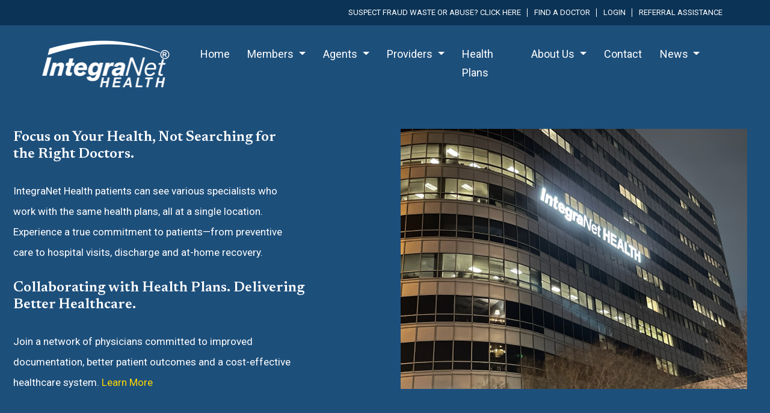

--- FILE ---
content_type: text/html; charset=UTF-8
request_url: https://www.integranethealth.com/
body_size: 11401
content:
<!DOCTYPE html>
<html>
<head>
  <meta charset="utf-8">
  <meta name="viewport" content="width=device-width, initial-scale=1, shrink-to-fit=no">
  <title>
   Integranet Health :: IntegraNet Health
  </title>
<meta name="description" content="integranethealth">
   <meta name="csrf-token" content="HReUkIlVcbWq1tabLHZ5cUSVziCHQ5UawVKPOTD2">
   <meta http-equiv="Content-Security-Policy" content="upgrade-insecure-requests"> 
  <link rel="icon" href="https://www.integranethealth.com/public/upload/logo.png" type="image/svg" sizes="16x16">
<!-- 
  <link href="https://www.integranethealth.com/public/css/app.css" rel="stylesheet">
  <script src="https://www.integranethealth.com/public/js/app.js"></script> -->


    <link rel="stylesheet" href="https://www.integranethealth.com/public/front/css/vendor.min.css">
    <link rel="stylesheet" href="https://www.integranethealth.com/public/front/css/plugins.min.css">
    <link rel="stylesheet" href="https://www.integranethealth.com/public/front/css/style5.css">

<link rel="stylesheet" type="text/css" href="https://www.integranethealth.com/public/font/icofont.min.css">
<link rel="stylesheet" type="text/css" href="https://www.integranethealth.com/public/font/icofont.css">


        
  <link href="https://maxcdn.bootstrapcdn.com/font-awesome/4.2.0/css/font-awesome.min.css" rel="stylesheet" media="screen" />


</head>
<body>
  <main class="main-wrapper">



 <!--<script src="https://code.jquery.com/jquery-3.6.0.min.js"></script>
<link rel="stylesheet" href="https://fonts.googleapis.com/css2?family=Material+Symbols+Outlined:opsz,wght,FILL,GRAD@48,400,0,0" />

<style>
    .alert-container {
        left:0;
        right:0;
        top:0;
        background-color:green;
        z-index:2;
        position: relative;
        display:inline-block;
        width:100%;
        height:7%;
        cursor:pointer;
    }
    
    .alert-text p{
        color:white;
        text-align:center;
        padding: 5px
        font-size:300px;
    }
    
    .alert-text p {
        font-size:20px;
    }
    
    .onclick-alert-container {
        text-align:right;
    }
    
@media  only screen and (max-width: 900px) {
    .alert-container {
        left:0;
        right:0;
        top:0;
        background-color:green;
        z-index:2;
        position: fixed;
        display:inline-block;
        width:100%;
    }
    
    .alert-text {
        color:white;
        text-align:center;
        padding: 0px
        font-size:100px;
    }
    
    .alert-text p {
        font-size:10px;
    }
    
    .onclick-alert-container {
        text-align:right;
    }
    
}
</style>

<div class="alert-container" target=_blank>
    <div class="onclick-alert-container">
        <button style="color:white;" id="onclick-alert" onclick="close"><span class="material-symbols-outlined">close</span></button>
    </div>
    <div class="alert-text">
        <p><b>Our phone systems are fully operational again. Thank you for your patience and understanding.</b></p>
    </div>
</div>

<script>
    $(document).ready(function() {
        $('#onclick-alert').on('click', function() {
            $('.alert-container').css("display", "none");
        });
        
        $('.alert-text').on('click', function() {
            window.open('https://integranet.quickcap.net/php/general/index.php', '_blank');
        });
    });
</script>-->

 <style>
.dropdown-menu {
  background: linear-gradient(to right, #1d4f7b, #4d8fbf);
  border-top: 1px solid #000;
}

.dropdown-menu a {
  background: linear-gradient(to right, #4d8fbf, #1d4f7b);
  -webkit-background-clip: text;
  border-bottom: 1px solid #fff;
}

.dropdown-menu:last-child a {
  border-bottom: none;
}

.dropdown-menu:not(:last-child) {
  border-bottom-color: #fff;
}

.dropdown-menu {
  width: 250px;
}

.dropdown-menu a:hover {
  text-decoration: underline;
}

.header-nav .dropdown-menu {
    position: absolute;
    top: 100%;
    left: 0;
    width: 280px;
    background: linear-gradient(to right, #1d4f7b, #4d8fbf);
    -webkit-box-shadow: 0 0 5px rgba(0, 0, 0, .3);
    box-shadow: 0 0 5px rgba(0, 0, 0, .3);
    border-radius: 0 0 5px 5px;
    visibility: hidden;
    opacity: 0;
    -webkit-transition: opacity .2s cubic-bezier(.2, 0, .2, 1), -webkit-transform .1s cubic-bezier(.2, 0, .2, 1);
    transition: opacity .2s cubic-bezier(.2, 0, .2, 1), -webkit-transform .1s cubic-bezier(.2, 0, .2, 1);
    transition: transform .1s cubic-bezier(.2, 0, .2, 1), opacity .2s cubic-bezier(.2, 0, .2, 1);
    transition: transform .1s cubic-bezier(.2, 0, .2, 1), opacity .2s cubic-bezier(.2, 0, .2, 1), -webkit-transform .1s cubic-bezier(.2, 0, .2, 1);
    -webkit-transform: translateY(0) scaleY(.2);
    transform: translateY(0) scaleY(.2);
    -webkit-transform-origin: top;
    transform-origin: top;
    -webkit-transition: all .5s ease;
    transition: all .5s ease;
    z-index: 9;
    overflow: hidden;
}

.header-section {
    padding-top: 0px;
    font-size: 18px;
}



.navbar-dark .navbar-nav .nav-link {
    color: rgb(255 255 255);
}
.dropdown .dropdown-menu{
  display: none;
  font-size: 18px;
}
.dropdown:hover > .dropdown-menu, .dropend:hover > .dropdown-menu{
  display: block;
}

.dropdown-menu a:hover,
.dropend .dropdown-menu a:hover {
  background: linear-gradient(to right, rgba(77, 143, 191, 0.3), rgba(77, 143, 191, 0.3));
}

#main-nav-item {
    margin-left:20px;
}

@media  screen and (min-width:769px) {
  .dropend:hover > .dropdown-menu{
    position: absolute;
    top: 0;
    left: 100%;
  }
  .dropend .dropdown-toggle{
    margin-left: .5em;
  }

}

@media  only screen and (max-width: 600px) {
  .about-display-img {
    margin-top: 28px;
}

.navbar-collapse {
    background: #1d4f7b;
    padding-left: 10px;
    border-bottom: 3px solid red;
}
}

@media (min-width: 992px){
.navbar-expand-lg .navbar-nav .nav-link {
    padding-right: 0.3rem;
    padding-left: 0.3rem;
}
}
</style>

  <div class="container-fluid topbar-header">
        <div class="container">
          <div class="row">
              <div class="col-sm-12 text-end">
                  <ul class="p-0 m-0 topbar-menu">



                    <li class="d-inline-block"><a href="https://www.integranethealth.com/fwa"> Suspect fraud waste or abuse? Click here</a></li>
                    <li class="d-inline-block"><a href="https://www.integranethealth.com/directory"> Find a Doctor</a></li>
                    <li class="d-inline-block"><a href="https://integranet.quickcap.net/php/general/index.php" target="_blank"> Login</a></li>
                    <li class="d-inline-block"><a href="https://www.integranethealth.com/referral-assistance" target="_blank"> Referral Assistance</a></li>
                  </ul>
              </div>
          </div>
        </div>
      </div>
    <!-- .....:::::: Start Header Section :::::.... -->
    <!-- .....:::::: Start Header Section :::::.... -->
    <header class="header-section sticky-header  d-xl-block section-fluid-185">
      <div class="header-wrapper">
        <div class="container-fluid">
          <div class="row justify-content-between align-items-center">
            
          <nav class="navbar navbar-expand-lg navbar-dark">
    <div class="container-fluid p-0">
      <a class="navbar-brand fw-bold" href="/"><img src="https://www.integranethealth.com/public/upload/white-integra-logo-R.png" alt="" height="100px" width="230px"></a>
      <button class="float-end mt-2 navbar-toggler" type="button" data-bs-toggle="collapse" data-bs-target="#navbarSupportedContent" aria-controls="navbarSupportedContent" aria-expanded="false" aria-label="Toggle navigation">
        <span class="navbar-toggler-icon"></span>
      </button>


      <div class="collapse navbar-collapse" id="navbarSupportedContent">
        <ul class="navbar-nav me-auto mb-2 mb-lg-0">
            
            <li class="nav-item">
                <a id="main-nav-item" class="nav-link" href="https://www.integranethealth.com">Home</a> </li>



 <li class="nav-item dropdown">
            <a id="main-nav-item" class="nav-link dropdown-toggle" href="#" role="button" data-bs-toggle="dropdown" aria-expanded="false">
              Members 
            </a>
            
            <ul class="dropdown-menu">

              <li class="nav-item dropend">
                <a class="nav-link dropdown-toggle" href="#" role="button" data-bs-toggle="dropdown" aria-expanded="false">
                  Tools & Resources
                </a>
                <ul class="dropdown-menu">
                  <li class="nav-item dropend">
                    <a class="nav-link" href="https://www.integranethealth.com/advance-care-planning">
                      Advanced Care Planning
                    </a>
                  </li>
                  
                  <li class="nav-item dropend">
                    <a href="https://www.integranethealth.com/language-assistance" class="nav-link">
                      Language Assistance
                    </a>
                  </li>
                  <li class="nav-item dropend">
                    <a href="https://www.integranethealth.com/referral-assistance" class="nav-link">
                      Referral Assistance
                    </a>
                  </li>
                </ul>
              </li>
              <li class="nav-item dropend">
                <a class="nav-link dropdown-toggle" href="#" role="button" data-bs-toggle="dropdown" aria-expanded="false">
                  Community Resources
                </a>
                <ul class="dropdown-menu">
                  <li class="nav-item dropend">
                    <a href="https://www.integranethealth.com/upcoming-events" class="nav-link">
                      Community Events
                    </a>
                  </li>
                  <li class="nav-item dropend">
                    <a href="https://www.findhelp.org/" class="nav-link">
                      Find Help
                    </a>
                  </li>
                </ul>
              </li>
              <li class="nav-item dropend">
                <a class="nav-link dropdown-toggle" href="#" role="button" data-bs-toggle="dropdown" aria-expanded="false">
                  Get Care
                </a>
                <ul class="dropdown-menu">
                  <li class="nav-item dropend">
                    <a class="nav-link" href="https://www.integranethealth.com/crisis-support">
                      24/7 Crisis Support
                    </a>
                  </li>
                </ul>
              </li>
                           <li class="nav-item dropend"><a class="nav-link" href="https://www.integranethealth.com/health-education-resources">Patient Health Education Resources</a></li>
            </ul>
          </li>


        <li class="nav-item dropdown">
                    <a id="main-nav-item" class="nav-link dropdown-toggle" href="https://www.integranethealth.com" role="button" data-bs-toggle="dropdown" aria-expanded="false">
                      Agents
                    </a>

                  </li>
          <li class="nav-item dropdown">
            <a id="main-nav-item" class="nav-link dropdown-toggle" href="#" role="button" data-bs-toggle="dropdown" aria-expanded="false">
              Providers 
            </a>
            <ul class="dropdown-menu">
                
              <li class="nav-item dropend">
                <a class="nav-link dropdown-toggle" href="#" role="button" data-bs-toggle="dropdown" aria-expanded="false">
                  Claims Support
                </a>
                <ul class="dropdown-menu">
                  <li class="nav-item dropend">
                  <a class="nav-link dropdown-toggle" href="#" role="button" data-bs-toggle="dropdown" aria-expanded="false">
                  Claims
                    </a>
                <ul class="dropdown-menu">
                  <li class="nav-item dropend">
                    <a class="nav-link" href="https://www.integranethealth.com/verda-faq" target=_blank>
                      Verda
                    </a>
                  </li>
                  <li class="nav-item dropend">
                      <a class="nav-link" href="https://www.integranethealth.com/scan-faq">
                          Scan Health
                      </a>
                  </li>
                </ul>
                </li>
                  <li class="nav-item dropend">
                    <a class="nav-link" href="https://www.integranethealth.com/appeals-reconsideration">
                      Appeals & Reconsiderations
                    </a>
                  </li>
                  <li class="nav-item dropend">
                    <a class="nav-link" href="https://www.integranethealth.com/clearing-house">
                      Clearing House
                    </a>
                  </li>
                  <li class="nav-item dropend">
                    <a class="nav-link" href="https://www.integranethealth.com/prior-authorization-requirements">
                      Prior Authorization Requirements
                    </a>
                  </li>
                  <li class="nav-item dropend">
                  <a class="nav-link dropdown-toggle" href="#" role="button" data-bs-toggle="dropdown" aria-expanded="false">
                  FAQs
                    </a>
                <ul class="dropdown-menu">
                  <li class="nav-item dropend">
                    <a class="nav-link" href="https://www.integranethealth.com/medical-record-review-faq">
                      Medical Record Review FAQ
                    </a>
                  </li>
                </ul>
                </li>
                <li class="nav-item dropend">
                    <a class="nav-link" href="https://www.integranethealth.com/eft">
                        Electronic Fund Transfer - EFT
                    </a>
                </li>
                <li class="nav-item dropend">
                    <a class="nav-link" href="https://www.integranethealth.com/form">
                      Forms
                    </a>
                  </li>
                <li class="nav-item dropend">
                    <a class="nav-link" href="https://integranethealth.com/public/upload/allmedia/IntegraNet_Reimbursement_Policies-01302026.pdf" target=_blank>
                      Reimbursement Policies
                    </a>
                  </li>
                </ul>
              </li>
              
              <li class="nav-item dropend">
                  <a class="nav-link dropdown-toggle" href="#" role="button" data-bs-toggle="dropdown" aria-expanded="false">
                  Authorizations
                    </a>
                <ul class="dropdown-menu">
                  <li class="nav-item dropend">
                    <a class="nav-link" href="https://www.integranethealth.com/prior-authorization-requirements">
                      Prior Authorization Requirements
                    </a>
                  </li>
                  <li class="nav-item dropend">
                    <a class="nav-link" href="https://www.integranethealth.com/um-portal-faq">
                      How to Submit an Authorization Request
                    </a>
                  </li>
                  <li class="nav-item dropend">
                  <a class="nav-link dropdown-toggle" href="#" role="button" data-bs-toggle="dropdown" aria-expanded="false">
                  FAQs
                    </a>
                <ul class="dropdown-menu">
                  <li class="nav-item dropend">
                      <a class="nav-link" href="https://www.integranethealth.com/um-faq">
                          UM FAQ
                      </a>
                  </li>
                  <li class="nav-item dropend">
                    <a class="nav-link" href="https://www.integranethealth.com/user-guide">
                      Portal User Guide
                    </a>
                  </li>
                  <li class="nav-item dropend">
                      <a class="nav-link" href="https://www.integranethealth.com/peer-to-peer-faq">
                          Medical Necessity Peer Review FAQ
                      </a>
                  </li>
                </ul>
                </li>
                </ul>
                </li>
                
              <li class="nav-item dropend">
                <a class="nav-link dropdown-toggle" href="#" role="button" data-bs-toggle="dropdown" aria-expanded="false">
                  Care Coordination
                </a>
                <ul class="dropdown-menu">
                  <li class="nav-item dropend">
                    <a class="nav-link" href="https://www.integranethealth.com/care-coordination">
                      Care Coordination
                    </a>
                  </li>
                  <li class="nav-item dropend">
                    <a class="nav-link" href="https://www.integranethealth.com/care-coordination-for-physicians">
                      Care Coordination for Physicians
                    </a>
                  </li>
                  <li class="nav-item dropend">
                    <a class="nav-link" href="https://www.integranethealth.com/high-touch-case-management">
                      High-Touch Case Management
                    </a>
                  </li>
                  <li class="nav-item dropend">
                    <a class="nav-link" href="https://www.integranethealth.com/discharge-management">
                      Discharge Management
                    </a>
                  </li>
                  <li class="nav-item dropend">
                    <a class="nav-link" href="https://www.integranethealth.com/dedicated-community-outreach-team">
                      Dedicated Community Outreach Team
                    </a>
                  </li>
                  <!--<li class="nav-item dropend">
                    <a class="nav-link" href="https://www.integranethealth.com/social-worker">
                      Social Worker
                    </a>
                  </li>-->
                  <li class="nav-item dropend">
                    <a class="nav-link" href="https://www.integranethealth.com/pharmacy">
                      Pharmacy
                    </a>
                  </li>
                  <li class="nav-item dropend">
                    <a class="nav-link" href="https://www.integranethealth.com/patient-education-support">
                      Patient Education Support
                    </a>
                  </li>
                </ul>
              </li>    
            
              <li class="nav-item dropend">
                <a class="nav-link dropdown-toggle" href="#" role="button" data-bs-toggle="dropdown" aria-expanded="false">
                  Provider Resources
                </a>
                
                <ul class="dropdown-menu">
                <li class="nav-item dropend">
                <a class="nav-link dropdown-toggle" href="#" role="button" data-bs-toggle="dropdown" aria-expanded="false">
                  Training & Education
                </a>
                <ul class="dropdown-menu">
                  <li class="nav-item dropend">
                    <a class="nav-link" href="https://www.integranethealth.com/moc-provider-training">
                      Model of Care (MOC) Training
                    </a>
                  </li>
                  <li class="nav-item dropend">
                    <a class="nav-link" href="https://www.integranethealth.com/compliance-fwa-training">
                      Compliance & Fraud, Waste and Abuse
                    </a>
                  </li>  
                  <li class="nav-item dropend">
                    <a class="nav-link" href="https://www.integranethealth.com/etool-videos">
                      E-tool Videos
                    </a>
                  </li>
                  <li class="nav-item dropend">
                    <a class="nav-link" href="https://www.integranethealth.com/HEDIS-training">
                      HEDIS Training Videos
                    </a>
                  </li>
                </ul>
              </li>
                   <li class="nav-item dropend">
                    <a class="nav-link" href="https://www.integranethealth.com/provider-newsletter">
                      Provider Newsletter
                    </a>
                  </li>
                  <li class="nav-item dropend">
                    <a class="nav-link" href="https://www.integranethealth.com/provider-manual">
                      Provider Manual
                    </a>
                  </li>
                  <li class="nav-item dropend">
                    <a class="nav-link" href="https://www.integranethealth.com/clinical-guidelines">
                      Clinical Guidelines
                    </a>
                  </li>
                  <li class="nav-item dropend">
                    <a class="nav-link" href="https://www.integranethealth.com/user-guide">
                      Provider Portal Guide
                    </a>
                  </li>

                </ul>
              </li>
              
                  <li class="nav-item dropend"><a class="nav-link" href="https://www.integranethealth.com/provider-relations">Provider Relations</a></li>

                  <li class="nav-item dropend"><a class="nav-link" href="https://www.integranethealth.com/value-added-services">Value Added Services</a></li>

                  <!--<li class="nav-item dropend"><a class="nav-link"  href="https://www.integranethealth.com/faq">FAQ</a></li>-->

                 <li class="nav-item dropend"><a class="nav-link" href="https://www.integranethealth.com/credentialing">Credentialing</a></li>
                
                <li class="nav-item dropend">
                    <a class="nav-link"href="https://www.integranethealth.com/revenue-cycle-management">Revenue Cycle Management</a></li>
              
            </ul>
          </li>
          
          
          
          <li class="nav-item">
                <a id="main-nav-item" class="nav-link" href="https://www.integranethealth.com/health-plans">Health Plans</a> </li>
        <li class="nav-item dropdown">
            <a id="main-nav-item" class="nav-link dropdown-toggle" href="https://www.integranethealth.com/about-us" role="button" data-bs-toggle="dropdown" aria-expanded="false">
              About Us 
            </a>
            <ul class="dropdown-menu">
             
              <li class="nav-item dropend">
                <a class="nav-link" href="https://www.integranethealth.com/our-history" role="button">
                  Our History
                </a>
              </li>

             <li class="nav-item dropend">
                <a class="nav-link" href="https://www.integranethealth.com/executive-team" role="button">
                  Executive Team
                </a>
              </li>
              
              <li class="nav-item dropend">
                <a class="nav-link" href="https://www.integranethealth.com/career-list2" role="button">
                 Careers
                </a>
              </li>

              <li class="nav-item dropend">
                <a class="nav-link" href="https://www.integranethealth.com/employee-training" role="button">
                 Employee Training
                </a>
              </li>

            </ul>
          </li>
          
          
          <li class="nav-item">
                <a id="main-nav-item" class="nav-link" href="https://www.integranethealth.com/contact-us"><span>Contact</span></a> </li>
                
                
        <li class="nav-item dropdown">
            <a id="main-nav-item" class="nav-link dropdown-toggle" href="#" role="button" data-bs-toggle="dropdown" aria-expanded="false">
              News
            </a>
            <ul class="dropdown-menu">
             
             <li class="nav-item dropend">
                <a class="nav-link" href="https://www.integranethealth.com/blog" role="button">
                  Blog
                </a>
              </li>

               <li class="nav-item dropend">
                <a class="nav-link" href="https://www.integranethealth.com/media" role="button">
                  Media
                </a>
              </li>
              
              <li class="nav-item dropend">
                <a class="nav-link" href="https://www.integranethealth.com/sponsorships" role="button">
                  Community
                </a>
              </li>

            </ul>
          </li>        



        </ul>
       
      </div>
    </div>
</nav>

          </div>
        </div>
      </div>
    </header>

    <!-- Offcanvas Overlay -->
    <div class="offcanvas-overlay"></div>
    <script src="https://ajax.googleapis.com/ajax/libs/jquery/3.1.1/jquery.min.js"></script>

<style>

.countdown-image img{
    width:40%;
    height:85%;
    left:51%;
    margin-left:;
    position:absolute;
    z-index:10000;
    top:50%;
} 

.countdown-timer {
    position:absolute;
    top: 15%;
    right: 10%;
    background-color:black;
    padding:15px;
    border-radius:20px;
    opacity:0.9;
    display:inline-block;
    height:auto;
    width:auto;
}

.countdown-timer:hover {
    opacity:1;
    cursor:pointer;
}

.timer-time-grid {
    display:flex;
    margin-left:0%;
    padding-top:0;
    margin-top:0;
}

.timer-time-grid p {
    margin:0;
    padding:0;
}

.countdown-timer .timer-time-grid {
   text-align:center;
    font-size:10px;
    color:#3ebbed;
    padding-bottom:5px;
    opacity:1.0;
    font-weight:700;
    margin-left:0%;
}

.countdown-timer .future-countdown {
    text-align:center;
    font-size:20px;
    color:#3ebbed;
    padding-bottom:5px;
    opacity:1.0;
    font-weight:700;
    padding:0;
    margin:0;
}

.countdown-timer .wholehealth-solution-para {
    text-align:center;
    font-size:40px;
    color:#3ebbed;
    padding-bottom:0px;
    opacity:1.0;
    font-weight:900;
    padding-top:15px;
    padding:0;
    margin:0;
}

.box-wrapper {
    margin-top:0;
    top:0;
    padding-top:0;
}

#count-down-timer-time {
    padding-top:0px;
    font-size:10px;
    text-align:center;
    padding:0;
    margin:0;
}

#count-down-timer-time-days {
    padding-top:0px;
    font-size:45px;
    text-align:center;
}

#count-down-timer-time-hours {
    padding-top:0px;
    font-size:45px;
    text-align:center;
    margin-left:10px;
}

#count-down-timer-time-minutes {
    padding-top:0px;
    font-size:45px;
    text-align:center;
    margin-left:10px;
}

#count-down-timer-time-seconds {
    padding-top:0px;
    font-size:45px;
    text-align:center;
    margin-left:10px;
}

.days-span {
    font-size:20px;
    padding-top:0;
    margin-top:0;
}

.hours-span {
    font-size:20px;
    padding:0;
    margin:0;
}

.minutes-span {
    font-size:20px;
    padding:0;
    margin:0;
}

.seconds-span {
    font-size:20px;
    padding:0;
    margin:0;
}

#cara-slide-two a {
    color:gold;
}
    .container-background {
        background-image:url('https://integranethealth.com/public/upload/allmedia/48536.jpeg');
        background-size: 50% 40%;
        background-repeat: no-repeat;
        background-position: right 40%;
        padding-top: 180px;
        padding-bottom: 250px;
        padding-right:50px;
        right:10%;
        top:0;
        margin-top:0;
        z-index:99999; 
        border-radius:25px;
        margin-bottom:50px;
    }
    
    .container {
        margin-left:210px;
    }
    
    .hero-content .title {
      font-size:24px; 
    }
    
    #cara-slide-main {
        padding-bottom:81px;
    }
    
    #cara-slide-one {
       padding-bottom: 0px; 
    }
    
    #cara-slide-two {
        padding-bottom: 0px;
    }
    
    .hedis-anchor {
        color:gold;
    }
    
    .carousel-indicators {
        top:100%;
    }
    
.carousel-inner {
    padding-bottom:200px;
    margin-bottom:200px;
    padding-top:250px;
}
    
@media  only screen and (max-width: 1000px) {
    
.countdown-image img{
    width:40%;
    height:40%;
    left:1%;
    margin-left:;
    position:static;
    z-index:10000;
    top:80%;
    display:none;
} 

.countdown-timer {
    position:static;
    top: 5%;
    right: 0%;
    margin-left:32px;
    background-color:black;
    padding:15px;
    border-radius:20px;
    opacity:0.9;
    display:inline-block;
    height:auto;
    width:auto;
}

.countdown-timer:hover {
    opacity:1;
    cursor:default;
}

.timer-time-grid {
    display:flex;
    margin-left:0%;
    padding-top:0;
    margin-top:0;
}

.timer-time-grid p {
    margin:0;
    padding:0;
}

.countdown-timer .timer-time-grid {
   text-align:center;
    font-size:10px;
    color:#3ebbed;
    padding-bottom:5px;
    opacity:1.0;
    font-weight:700;
    margin-left:0%;
}

.countdown-timer .future-countdown {
    text-align:center;
    font-size:15px;
    color:#3ebbed;
    padding-bottom:5px;
    opacity:1.0;
    font-weight:700;
    padding:0;
    margin:0;
}

.countdown-timer .wholehealth-solution-para {
    text-align:center;
    font-size:20px;
    color:#3ebbed;
    padding-bottom:0px;
    opacity:1.0;
    font-weight:700;
    padding-top:15px;
    padding:0;
    margin:0;
}

.box-wrapper {
    margin-top:0;
    top:0;
    padding-top:0;
}

#count-down-timer-time {
    padding-top:0px;
    font-size:10px;
    text-align:center;
    padding:0;
    margin:0;
}

#count-down-timer-time-days {
    padding-top:0px;
    font-size:20px;
    text-align:center;
}

#count-down-timer-time-hours {
    padding-top:0px;
    font-size:20px;
    text-align:center;
    margin-left:10px;
}

#count-down-timer-time-minutes {
    padding-top:0px;
    font-size:20px;
    text-align:center;
    margin-left:10px;
}

#count-down-timer-time-seconds {
    padding-top:0px;
    font-size:20px;
    text-align:center;
    margin-left:10px;
}

.days-span {
    font-size:20px;
    padding-top:0;
    margin-top:0;
}

.hours-span {
    font-size:20px;
    padding:0;
    margin:0;
}

.minutes-span {
    font-size:20px;
    padding:0;
    margin:0;
}

.seconds-span {
    font-size:20px;
    padding:0;
    margin:0;
}

#cara-slide-two a {
    color:gold;
}
    .container-background {
        background-image:url('https://integranethealth.com/public/upload/allmedia/48536.jpeg');
        background-size: 50% 40%;
        background-repeat: no-repeat;
        background-position: right 40%;
        padding-top: 180px;
        padding-bottom: 250px;
        padding-right:50px;
        right:10%;
        top:0;
        margin-top:0;
        z-index:99999; 
        border-radius:25px;
        margin-bottom:50px;
    }
    
    .container {
        margin-left:210px;
    }
    
    .hero-content .title {
      font-size:24px; 
    }
    
    #cara-slide-main {
        padding-bottom:81px;
    }
    
    #cara-slide-one {
       padding-bottom: 0px; 
    }
    
    #cara-slide-two {
        padding-bottom: 0px;
    }
    
    .hedis-anchor {
        color:gold;
    }
    
    .carousel-indicators {
        top:100%;
    }
    
.carousel-inner {
    padding-bottom:200px;
    margin-bottom:200px;
}
}

@media  only screen and (max-width: 1500px) {
.countdown-image img{
    width:20%;
    height:20%;
    left:61%;
    margin-left:;
    position:absolute;
    z-index:10000;
    top:60%;
} 

.countdown-timer {
    position:absolute;
    top: 15%;
    right: 10%;
    background-color:black;
    padding:15px;
    border-radius:20px;
    opacity:0.9;
    display:inline-block;
    height:auto;
    width:auto;
}

.countdown-timer:hover {
    opacity:1;
    cursor:default;
}

.timer-time-grid {
    display:flex;
    margin-left:20px;
    padding-top:0;
    margin-top:0;
}

.timer-time-grid p {
    margin:0;
    padding:0;
}

.countdown-timer .timer-time-grid {
   text-align:center;
    font-size:10px;
    color:#3ebbed;
    padding-bottom:5px;
    opacity:1.0;
    font-weight:700;
    margin-left:0%;
}

.countdown-timer .future-countdown {
    text-align:center;
    font-size:15px;
    color:#3ebbed;
    padding-bottom:5px;
    opacity:1.0;
    font-weight:700;
    padding:0;
    margin:0;
}

.countdown-timer .wholehealth-solution-para {
    text-align:center;
    font-size:20px;
    color:#3ebbed;
    padding-bottom:0px;
    opacity:1.0;
    font-weight:700;
    padding-top:15px;
    padding:0;
    margin:0;
}

.box-wrapper {
    margin-top:0;
    top:0;
    padding-top:0;
}

#count-down-timer-time {
    padding-top:0px;
    font-size:10px;
    text-align:center;
    padding:0;
    margin:0;
}

#count-down-timer-time-days {
    padding-top:0px;
    font-size:20px;
    text-align:center;
}

#count-down-timer-time-hours {
    padding-top:0px;
    font-size:20px;
    text-align:center;
    margin-left:10px;
}

#count-down-timer-time-minutes {
    padding-top:0px;
    font-size:20px;
    text-align:center;
    margin-left:10px;
}

#count-down-timer-time-seconds {
    padding-top:0px;
    font-size:20px;
    text-align:center;
    margin-left:10px;
}

.days-span {
    font-size:20px;
    padding-top:0;
    margin-top:0;
}

.hours-span {
    font-size:20px;
    padding:0;
    margin:0;
}

.minutes-span {
    font-size:20px;
    padding:0;
    margin:0;
}

.seconds-span {
    font-size:20px;
    padding:0;
    margin:0;
}

#cara-slide-two a {
    color:gold;
}

    .container {
        margin-left:10px;
    }
    
    .hero-content .title {
      font-size:24px; 
    }
    
    #cara-slide-main {
        padding-bottom:81px;
    }
    
    #cara-slide-one {
       padding-bottom: 0px; 
    }
    
    #cara-slide-two {
        padding-bottom: 0px;
    }
    
    .hedis-anchor {
        color:gold;
    }
    
    .carousel-indicators {
        top:100%;
    }
    
.carousel-inner {
    padding-bottom:200px;
}
}
@media  only screen and (max-width: 1500px) {
    .carousel-inner {
        padding-bottom: 1px;
    }
}

.carousel-inner {
    padding-bottom: 20px;
    margin-bottom: 41px;
    padding-top: 172px;
}

@media  only screen and (max-width: 1500px) {
    .countdown-image img {
        width: 45%;
        height: auto;
        left: 52%;
        margin-left: ;
        /* position: absolute; */
        /* z-index: 10000; */
        top: auto;
    }
}
</style>



<div class="hero-section hero-display hero-bg">
     <div class="herohompage-update">
          <div class="carousel-inner ">
                <div class="countdown-image" >
                    <img src="https://www.integranethealth.com/public/upload/allmedia/48536.jpeg" alt="">
                </div>
                <div class="container">
                          <div class="row align-items-center flex-column-reverse flex-md-row">
                            <div class="col-12 col-md-5">
                              <div class="hero-content">
                                <h2 class="title">Focus on Your Health, Not Searching for the Right Doctors.</h2>
                                <p id="cara-slide-one">IntegraNet Health patients can see various specialists who work with the same health plans, all at a single location. Experience a true commitment to patients—from preventive care to hospital visits, discharge and at-home recovery.</p>
                              </div>
                            </div>
                          </div>
                </div>
              <div class="container">
                          <div class="">
                            <div class="col-12 col-md-5">
                              <div class="hero-content">
                                <h2 class="title"><br>Collaborating with Health Plans. Delivering Better Healthcare.</h2>
                                <p id="cara-slide-two">Join a network of physicians committed to improved documentation, better patient outcomes and a cost-effective healthcare system. <a href="/credentialing" target="_blank">Learn More</a></p>
                              </div>
                            </div>
                         </div>
                </div>
            <!--<div class="countdown-timer">
                <p class="future-countdown">
                    The Future is Here
                </p>
                <p class="wholehealth-solution-para">
                    WholeHealth Solution
                </p>
                <p id="count-down-timer-time"></p>
                <div class="timer-time-grid">
                    <p id="count-down-timer-time-days"></p>
                    <p id="count-down-timer-time-hours"></p>
                    <p id="count-down-timer-time-minutes"></p>
                    <p id="count-down-timer-time-seconds"></p>
                </div>-->
            </div>
          </div>


       <!--  Button Claims -->
       <div class="button-claims w-100 d-flex flex-wrap">
          <div class="col-sm-5">
             <h5> Check for new system updates</h5>
            <h5> For Claims Payment and Reconsideration information, <a style="text-decoration:underline;" href="https://www.integranethealth.com/verda-faq">Verda</a> <a style="text-decoration:underline;" href="https://www.integranethealth.com/scan-faq">SCAN</a></h5>
          </div>
          <div class="col-sm-5 offset-sm-2 text-right">
             <h5> For Authorizations <a href="https://integranet.quickcap.net/php/general/index.php" target=_blank>Please Click here </a> or Call 281-591-5289</h5>
             <h5> For information on how to submit an Authorization, <a href="https://www.integranethealth.com/um-faq" target="_blank">Please Click here</a> or Call <a href="tel:2815915289"><b>281-591-5289</b></a></h5>
             <h5> For Case Management Referral <a href="https://form.jotform.com/212644814607052"target="_blank">Click here</a></h5>
          </div>
       </div>
       <!--  Button Claims -->


        <!-- Start Hero Background Shape -->
        <div class="hero-shape hero-shape-outline hero-shape-outline-1 animate-zoom-in-out"></div>
        <div class="hero-shape hero-shape-outline hero-shape-outline-2 animate-zoom-in-out"></div>
        <div class="hero-shape hero-shape-fill hero-shape-fill-1 animate-zoom-in-out"></div>
        <div class="hero-shape hero-shape-fill hero-shape-fill-2 animate-zoom-in-out"></div>
        <!-- End Hero Background Shape -->

      </div>
    </div>
    
<script>
var countDownDate = new Date("Sep 1, 2024 00:00:00").getTime();

var x = setInterval(function() {

  var now = new Date().getTime();
    
  var integraTimeCountdown = countDownDate - now;
    
  var days = Math.floor(integraTimeCountdown / (1000 * 60 * 60 * 24));
  var hours = Math.floor((integraTimeCountdown % (1000 * 60 * 60 * 24)) / (1000 * 60 * 60));
  var minutes = Math.floor((integraTimeCountdown % (1000 * 60 * 60)) / (1000 * 60));
  var seconds = Math.floor((integraTimeCountdown % (1000 * 60)) / 1000);
    

    
  document.getElementById("count-down-timer-time-days").innerHTML = days + "<span class='days-span'> Days</span>";
  
  document.getElementById("count-down-timer-time-hours").innerHTML = hours + "<span class='hours-span'> Hours</span>";
  
  document.getElementById("count-down-timer-time-minutes").innerHTML = minutes + "<span class='minutes-span'> Minutes</span>";
  
  document.getElementById("count-down-timer-time-seconds").innerHTML = seconds + "<span class='seconds-span'> Seconds</span>";
    
  if (integraTimeCountdown < 0) {
    clearInterval(x);
    document.getElementById("count-down-timer-time").innerHTML = "This is a Display Test";
  }
}, 1000);

$(document).ready(function() {
   $('.countdown-timer').click(function() {
       window.location.href="https://www.integranethealth.com/public/upload/allmedia/IntegraNet WholeHealth Release FInal clean copy.pdf";
   }) 
});
</script>
    <!-- ...::: End Hero Section :::... -->

<style type="text/css">
.rev-new-larry-video-container {
    width:70%;
    margin-right:0;
}

  .video-wrapper {
    border: 2px solid #1d4f7b;
    border-radius: 12px 12px;
    overflow: hidden;
    height: auto;
    width: 50%;
    margin: 0 auto;
    margin-top:220px;
}
.services-box-wp .h-equals {
    height: 300px;
}

.services-box-wp p {
    padding-top: 20px;
}

.about-display-img img{
   height: 400px;
   width: 500px; 
}

::-webkit-scrollbar {
        width: 10px;
    }

::-webkit-scrollbar-track {
    -webkit-box-shadow: inset 0 0 6px rgba(0,0,0,0.3);
    border-radius: 10px;
}

::-webkit-scrollbar-thumb {
    border-radius: 10px;
    -webkit-box-shadow: inset 0 0 6px rgba(0,0,0,0.5);
    background-color: #133654;
}

.larry-video-box-container {
    display:flex;
}

.img-responsive img{
    height:200px;
    width:400px;
}

.mt-3 {
    font-size:15px;
}

@media  only screen and (max-width: 2000px) {
 .rev-new-larry-video-container {
    width:70%;
    margin-right:0;
}

  .video-wrapper {
    border: 2px solid #1d4f7b;
    border-radius: 12px 12px;
    overflow: hidden;
    height: auto;
    width: 50%;
    margin: 0 auto;
    margin-top:220px;
}
.services-box-wp .h-equals {
    height: 300px;
}

.services-box-wp p {
    padding-top: 20px;
}

.h-equals p {
    font-size:12px;
}

.about-display-img img{
   height: 400px;
   width: 500px; 
}

::-webkit-scrollbar {
        width: 10px;
    }

::-webkit-scrollbar-track {
    -webkit-box-shadow: inset 0 0 6px rgba(0,0,0,0.3);
    border-radius: 10px;
}

::-webkit-scrollbar-thumb {
    border-radius: 10px;
    -webkit-box-shadow: inset 0 0 6px rgba(0,0,0,0.5);
    background-color: #133654;
}

.larry-video-box-container {
    display:flex;
}

.img-responsive img{
    height:200px;
    width:400px;
}

.mt-3 {
    font-size:15px;
}
   
}

@media  only screen and (max-width: 1500px) {
.about-display-section {
    margin:0;
}    

.row-grid {
    padding-left:100px;
}

 .video-wrapper {
    height:auto;
    width:100%;
}

.about-display-img img{
   height: auto;
   width: 100%; 
}

.rev-new-larry-video-container {
    width:70%;
    margin-right:0;
}

  .video-wrapper {
    border: 2px solid #1d4f7b;
    border-radius: 12px 12px;
    overflow: hidden;
    height: auto;
    width: 50%;
    margin: 0 auto;
}
.services-box-wp .h-equals {
    height: 400px;
    margin-right:0;
    margin-left:45px;
}



.about-display-img img{
   height: 400px;
   width: 500px; 
}

::-webkit-scrollbar {
        width: 10px;
    }

::-webkit-scrollbar-track {
    -webkit-box-shadow: inset 0 0 6px rgba(0,0,0,0.3);
    border-radius: 10px;
}

::-webkit-scrollbar-thumb {
    border-radius: 10px;
    -webkit-box-shadow: inset 0 0 6px rgba(0,0,0,0.5);
    background-color: #133654;
}

.box-wrapper {
    padding-bottom:200px;
    display:grid;
}

.larry-video-box-container {
    display:grid;
}

.container-border-radius {
    box-sizing:content-box;
    
}

.row-grid {
    display:flex;
    margin-left:0%;
    margin-right:10px;
    margin-top:30px;
    padding-bottom:50px;
    padding-top:40px;
    padding-right:80px;
    box-sizing:border-box;
    width:90%;
    font-size:13px;
}

.container-fluid {
    margin-right:50px;
}

.about-content {
    margin-right:0;
    padding-left:0;
    margin-left:18%;
    padding-left:10%;
}

.services-box-wp {
    margin-right:90px;
    margin-top:30px;
}

.img-responsive img{
    height:100px;
    width:200px;
}

.text-center {
    font-size:15px;
}

}

@media  only screen and (max-width: 900px) {
    
.about-display-section {
    margin-left:0;
    padding-left:0;
    left:0;
}
    
.row-grid {
    display:grid;
    margin-left:0%;
    margin-right:0px;
    margin-top:30px;
    padding-bottom:50px;
    padding-top:40px;
    padding-right:0px;
    padding-left:0px;
    box-sizing:border-box;
    width:81%;
    font-size:10px;
}
    
.video-wrapper {
    height:auto;
    width:100%;
}

.about-display-img img{
   height: auto;
   width: 100%; 
}

.about-content {
    margin-right:0;
    padding-left:8px;
    margin-left:0px;
    padding-right:0;
    width:145%;
    
}

.rev-new-larry-video-container {
width:70%;
margin-right:0;
}

.video-wrapper {
border: 2px solid #1d4f7b;
border-radius: 12px 12px;
overflow: hidden;
height: auto;
width: 100%;
margin: 0 auto;
}
.services-box-wp .h-equals {
height: 400px;
    margin-right:0;
    margin-left:0px;
    padding-left:50px;
    padding-right:50px;
}

.h-equals h4 p {
    width:40px;
}

.services-box-wp {
    margin-right:0px;
    margin-top:30px;
}

.about-display-img img{
height: 200px;
width: 100px; 
}

::-webkit-scrollbar {
    width: 10px;
}

::-webkit-scrollbar-track {
-webkit-box-shadow: inset 0 0 6px rgba(0,0,0,0.3);
border-radius: 10px;
}

::-webkit-scrollbar-thumb {
border-radius: 10px;
-webkit-box-shadow: inset 0 0 6px rgba(0,0,0,0.5);
background-color: #133654;
}

.box-wrapper {
    padding-bottom:10px;
}

.container-fluid {
    left:0;
    margin-left:0;
    padding-left:0;
}

.text-center a{
    margin-left:0;
}

.cases-slider-single-item {
    display:none;
}

.cases-slider-single-item a{
    width:300px;
    height:150px;
}

.container-fluid {
    margin:0;
}

}

</style>




<div class="about-display-section section-top-gap-200 section-fluid-185">
      <div class="box-wrapper">
        <div class="container-fluid">
          <div class="row row-grid">
                  <div class="col-sm-4 services-box-wp ">
                    <div class="w-100 section-inner-bg container-border-radius p-5 h-equals">
                      <h4> For Our Physicians </h4>
                      <p>  As a network of independent providers and an integrated delivery network, IntegraNet Health serves as an advocate for physicians, large employer groups and CMS through ACOs helping to obtain the best fee for service and value added bonus payments from contracted health plans. We help physicians streamline processes while focusing on quality. </p>
                    </div>
                  </div>

                  <div class="col-sm-4 services-box-wp ">
                    <div class="w-100 section-inner-bg container-border-radius p-5 h-equals">
                      <h4> For Our Patients </h4>
                      <p>  Our patients appreciate our excellence in coordination of care around patient centered medical homes. Our patients also appreciate our Center of Excellence—The Physician Specialty Center—where they can receive specialty services in one location, knowing all our physicians accept the same IntegraNet Health-contracted plans. The IntegraNet Health team guides patients through medical procedures before. </p>
                    </div>
                  </div>

                  <div class="col-sm-4 services-box-wp ">
                    <div class="w-100 section-inner-bg container-border-radius p-5 h-equals test-container-fix">
                      <h4> For Health Plan Carriers </h4>
                      <p>  Becoming an IntegraNet Health- health plan partner gives you access to more than 2,000 physicians who are committed to better care. With our attention to preventive care as well as our commitment to the continuity of care, patient health improves and health plan providers reduce their overall costs. </p>
                    </div>
                  </div>

            </div>
        </div>  
      </div>
    </div>
    
<!--<div class="service-display-section section-top-gap-200 section-fluid-185">
      <div class="box-wrapper section-inner-padding-145 section-inner-bg container-border-radius">
        <div class="container">
          <div class="row align-items-center justify-content-xl-evenly justify-content-xxl-between">
            <div class="col-xl-12 col-lg-12">
              <!-- Start Service Display List
                        <h2><strong><center>WATCH OUR VIDEO</strong></center></h2>
                        </div><hr>
<div  style="width:100%; margin-left:25%;" class="service-display-list p-0">
<div class="video-wrapper col-sm-12 p-0">                      
  <video width="100%" height="" loop="true" autoplay="autoplay" controls="controls" id="vid" class="w-100" muted>
  <source src="https://www.integranethealth.com/public/upload/allmedia/Larry.mp4" type="video/mp4">
  <source src="https://integranethealth.com/uploads/Larry.ogg" type="video/ogg">
  Your browser does not support the video tag.</video>
                    </div>
              </div>
              End Service Display List
            </div>
          </div>
        </div>
      </div>-->

<!-- //second -->
<div class="larry-video-box-container about-display-section section-top-gap-200 section-fluid-185">
      <div class="box-wrapper rev-new-larry-video-container">
        <div class="container-fluid">
          <div class="row">
            <div class="col-12 d-flex flex-column">
              <!-- Start About Content -->
              <div class="about-content">
                <!-- Start Section Content -->
                <div class="secton-content">
                  <h2 class="section-title">
                    <span class="title-bold">Revolutionizing How Physicians & Healthcare </span>
                    <span class="title-normal">Plans Improve Patients’ Health</span>
                  </h2>
                </div>
                <p style="text-align:justify;">IntegraNet Health is redefining how healthcare is delivered by keeping the physicians and patients front and center. From the onset, we’ve thought about the business of healthcare differently. We provide our contracted physicians with business services to help them obtain better reimbursements and streamline operational activities. Strong pay-for-performance bonuses incentivize physicians to meet required quality standards and achieve healthier patient populations.</p>
                <p style="text-align:justify;">The continuity of care for our patients is simply beyond compare —from hospitalists who monitor patient progress and ensure a timely and appropriate discharge to case managers following up after discharge with both the patient and primary care medical home. Our patients receive the right care, at the right time, in the right setting from a coordinated care team. History has proven that quality care leads to lower costs.
                We encourage you to learn more about how IntegraNet Health works with physicians, <a href="https://www.integranethealth.com/health-plans">health plans</a> and <a href="https://www.integranethealth.com/patients">patients.</a> <a href="https://www.integranethealth.com/contact-us">Contact us</a> today to learn more.
               </p>

                <a href="https://www.integranethealth.com/our-history" class="btn btn-lg btn-default-outline btn-animate icon-space-left"><span> About Us <i class="icofont-double-right"></i></span></a>
                <!-- End Section Content -->
              </div>
              <!-- End About Content -->
            </div>
          </div>
        </div>
      </div>
      <div  style="width:100%; margin-left:0; margin-top:0%;" class="service-display-list p-0">
<div class="video-wrapper col-sm-12 p-0">                      
  <video width="500px" height="" loop="true" autoplay="autoplay" controls="controls" id="vid" class="w-100" muted>
  <source src="https://www.integranethealth.com/public/upload/allmedia/Larry.mp4" type="video/mp4">
  <source src="https://integranethealth.com/uploads/Larry.ogg" type="video/ogg">
  Your browser does not support the video tag.</video>
                    </div>
              </div>
    </div>


<!--
<div class="about-display-section section-top-gap-200 section-fluid-185">
      <div class="box-wrapper">
        <div class="container-fluid">
          <div class="row">
            <div class="col-12 d-flex flex-column flex-md-row align-items-center"> -->
              
              <!-- Start About Content -->
        <!--      <div class="about-content">  -->
                <!-- Start Section Content -->
        <!--        <div class="secton-content">
                  <span class="section-tag"></span>
                  <h2 class="section-title">
                    <span class="title-bold">March Chronic Kidney </span>
                    <span class="title-normal">Disease Awareness Month.</span>
                  </h2>
                </div>  -->
                
                <!-- End Section Content -->
              </div>

        <!--      <div class="about-display-img">
<iframe src="https://cdn.flipsnack.com/widget/v2/widget.html?hash=dkie9pnvxn" width="100%" height="480" seamless="seamless" scrolling="no" frameborder="2" allowfullscreen=""></iframe>
              </div>  -->
              <!-- End About Content -->
            </div>
          </div>
        </div>
      </div>
    </div>



<div class="cases-display-section  section-top-gap-200">
      <div class="box-wrapper">
        <div class="container">
          <!-- Start Cases Area -->
          <div class="cases-area">
            <div class="row">
              <div class="col-12">
                <!-- Start Cases Slider -->
                <div class="cases-slider default-slider-nav pos-relative">
                  <!-- Slider main container -->
                  <div class="swiper-container swiper-container-initialized swiper-container-horizontal swiper-container-pointer-events">
                    <!-- Additional required wrapper -->
                    <div class="swiper-wrapper" id="swiper-wrapper-bdfc68ca6a10a9c16" aria-live="polite" style="transform: translate3d(-1818.67px, 0px, 0px); transition-duration: 0ms;">


                    
                      <div class="cases-slider-single-item swiper-slide swiper-slide-next" data-swiper-slide-index="1" role="group" aria-label="6 / 9" style="width: 400.667px; margin-right: 0px;">
                        <a href="https://www.integranethealth.com/post/integranet-health" class="image img-responsive text-center">
                          <img src="https://www.integranethealth.com/public/upload/blog/1647369958.jpg" alt="">
                        </a>
                        <div class="content text-center">
                          <h5 class="mt-3">IntegraNet Health</h5>
                          <a href="https://www.integranethealth.com/post/integranet-health" class="btn btn-sm btn-light-cyan">View Details</a>
                        </div>
                      </div>
                      
                      <div class="cases-slider-single-item swiper-slide swiper-slide-next" data-swiper-slide-index="1" role="group" aria-label="6 / 9" style="width: 400.667px; margin-right: 0px;">
                        <a href="https://www.integranethealth.com/post/scan-health-plan-will-expand-growing-national-footprint-into-texas-1" class="image img-responsive text-center">
                          <img src="https://www.integranethealth.com/public/upload/blog/1735313486.png" alt="">
                        </a>
                        <div class="content text-center">
                          <h5 class="mt-3">SCAN Health Plan Will Expand Growing National Footprint into Texas</h5>
                          <a href="https://www.integranethealth.com/post/scan-health-plan-will-expand-growing-national-footprint-into-texas-1" class="btn btn-sm btn-light-cyan">View Details</a>
                        </div>
                      </div>
                      
                      <div class="cases-slider-single-item swiper-slide swiper-slide-next" data-swiper-slide-index="1" role="group" aria-label="6 / 9" style="width: 400.667px; margin-right: 0px;">
                        <a href="https://www.integranethealth.com/post/scan-adds-integranet-health-to-texas-provider-network" class="image img-responsive text-center">
                          <img src="https://www.integranethealth.com/public/upload/blog/1671569725.png" alt="">
                        </a>
                        <div class="content text-center">
                          <h5 class="mt-3">SCAN Adds IntegraNet Health to Texas Provider Network</h5>
                          <a href="https://www.integranethealth.com/post/scan-adds-integranet-health-to-texas-provider-network" class="btn btn-sm btn-light-cyan">View Details</a>
                        </div>
                      </div>
                      
                      <div class="cases-slider-single-item swiper-slide swiper-slide-next" data-swiper-slide-index="1" role="group" aria-label="6 / 9" style="width: 400.667px; margin-right: 0px;">
                        <a href="https://www.integranethealth.com/post/verda-health-plan-of-texas" class="image img-responsive text-center">
                          <img src="https://www.integranethealth.com/public/upload/blog/1744036381.png" alt="">
                        </a>
                        <div class="content text-center">
                          <h5 class="mt-3">Verda Health Plan of Texas</h5>
                          <a href="https://www.integranethealth.com/post/verda-health-plan-of-texas" class="btn btn-sm btn-light-cyan">View Details</a>
                        </div>
                      </div>
                                            <!-- End Cases Single Item -->
                    
                    </div>
                  <span class="swiper-notification" aria-live="assertive" aria-atomic="true"></span></div>

                  <!-- If we need navigation buttons -->
                  <div class="swiper-button-prev" tabindex="0" role="button" aria-label="Previous slide" aria-controls="swiper-wrapper-bdfc68ca6a10a9c16"></div>
                  <div class="swiper-button-next" tabindex="0" role="button" aria-label="Next slide" aria-controls="swiper-wrapper-bdfc68ca6a10a9c16"></div>
                </div>
                <!-- End Cases Slider -->
              </div>
            </div>
          </div>
          <!-- End Cases Area -->
        </div>
      </div>
    </div>


<!-- slider -->
<!--  -->

<link rel="preconnect" href="https://fonts.googleapis.com">
<link rel="preconnect" href="https://fonts.gstatic.com" crossorigin>
<link href="https://fonts.googleapis.com/css2?family=Oswald&family=PT+Serif:wght@700&display=swap" rel="stylesheet">
<script src="https://kit.fontawesome.com/028b554826.js" crossorigin="anonymous"></script>

<style type="text/css">

.footer-test-background {
    background-image:url('https://integranethealth.com/public/upload/allmedia/shutterstock_1161171352.jpg');
    background-size:150%;
    background-position:left:30% bottom:20%;
}

.integra-footer-summary {
    background: rgba(157, 157, 176, 0.7);
    padding:15px;
    border-radius:30px;
    color:white;
    text-align:justify;
}

.footer-single-info {
    font-size:14px;
    color:white;
    transition: transform .2s;
    box-sizing:content-box;
}

.footer-single-info:hover {
    transform: scale(1.2);
}

.footer-info span {
    background: rgba(157, 157, 176, 0.3);
    box-sizing:content-box;
    padding:15px;
    border-radius:10px;
    cursor:default;
}

.footer-info span:hover {
    background: rgba(0, 0, 0);
}

.footer-single-info {
    padding-right:30px;
}

.footer-widget {
    display:flex;
    margin-left:275px;
}

.social-container {
    margin-top:40px;
    margin-left:0%;
    padding-right:20px;
    padding:20px;
    box-sizing:content-box;
}

.social-container a {
    background: rgba(255, 255, 255, 0.8);
    padding:0px;
    border-radius:4px;
    padding-bottom:3.4px;
    padding-top:1px;
}

.footer-nav-test ul {
    display:flex;
    padding-left:0;
}

.footer-nav {
    margin-left:32px;
}

.footer-nav li span {
    margin-right:20px;
}

.footer-info span:link
{
   color: #fb3f00;
   text-decoration: none;
}

.footer-about {
    cursor:default;
}

@media  only screen and (max-width: 1500px) {
    .footer-test-background {
    background-image:url('https://integranethealth.com/public/upload/allmedia/shutterstock_1161171352.jpg');
    background-size: cover;
    background-position:center right 40%;
}

.footer-info {
    margin-top:30px;
}

.integra-footer-summary {
    background: rgba(157, 157, 176, 0.7);
    padding:15px;
    border-radius:30px;
    color:white;
    text-align:justify;
    margin-top:30px;
    cursor:default;
    font-size:10px;
}

.footer-single-info {
    font-size:14px;
    color:white;
    transition: transform .2s;
    box-sizing:content-box;
}

.footer-single-info:hover {
    transform: scale(1.2);
}

.footer-info span {
    background: rgba(157, 157, 176, 0.3);
    box-sizing:content-box;
    padding:15px;
    border-radius:10px;
    cursor:default;
}

.footer-info span:hover {
    background: rgba(0, 0, 0);
}

.footer-single-info {
    padding-right:30px;
}

.footer-widget {
    display:flex;
    margin-left:35px;
    font-size:10px;
}

.social-container {
    margin-top:40px;
    margin-left:37%;
    padding-right:20px;
    padding:20px;
    box-sizing:content-box;
}

.social-container a {
    background: rgba(255, 255, 255, 0.8);
    padding:0px;
    border-radius:4px;
    padding-bottom:3.4px;
    padding-top:1px;
}

.footer-nav-test ul {
    display:grid;
    padding-left:0;
}

.footer-nav {
    margin-left:32px;
}

.footer-nav li span {
    margin-right:20px;
    font-size:15px;
}

.footer-single-info span {
    font-size:15px;
}

.footer-info span:link
{
   color: #fb3f00;
   text-decoration: none;
} 

}

@media  only screen and (max-width: 900px) {
  .footer-test-background {
    background-image:url('https://integranethealth.com/public/upload/allmedia/shutterstock_1161171352.jpg');
    background-size: cover;
    background-position:center right 40%;
}

.footer-info {
    margin-top:30px;
}

.integra-footer-summary {
    background: rgba(157, 157, 176, 0.7);
    padding:15px;
    border-radius:30px;
    color:white;
    text-align:justify;
    margin-top:30px;
    cursor:default;
}

.footer-single-info {
    font-size:14px;
    color:white;
    transition: transform .2s;
    box-sizing:content-box;
}

.footer-single-info:hover {
    transform: scale(1.2);
}

.footer-info span {
    background: rgba(157, 157, 176, 0.3);
    box-sizing:content-box;
    padding:15px;
    border-radius:10px;
    cursor:default;
}

.footer-info span:hover {
    background: rgba(0, 0, 0);
}

.footer-single-info {
    padding-right:30px;
}

.footer-widget {
    display:grid;
    margin-left:35px;
}

.social-container {
    margin-top:40px;
    margin-left:37%;
    padding-right:20px;
    padding:20px;
    box-sizing:content-box;
}

.social-container a {
    background: rgba(255, 255, 255, 0.8);
    padding:0px;
    border-radius:4px;
    padding-bottom:3.4px;
    padding-top:1px;
}

.footer-nav-test ul {
    display:grid;
    padding-left:0;
}

.footer-nav {
    margin-left:32px;
}

.footer-nav li span {
    margin-right:20px;
}

.footer-info span:link
{
   color: #fb3f00;
   text-decoration: none;
}
  
}

</style>

<!-- ...::: Start Footer Section :::... -->
    <footer class="footer-section section-top-gap-200">
      <!-- Start Footer Top Area -->
      <div class="footer-top-area  footer-test-background" style="padding: 50px">
        
        <div class="container-fluid">
          <div class="row">
            <div class="col-12">
              <div class="footer-top-box-wrapper">
                <!-- Start Footer About -->
                <div class="footer-top-single-item footer-about">
                  <a href="/" class="logo">
                    <img class="img-fluid" src="https://www.integranethealth.com/public/upload/white-integra-logo.png" alt="" style="height: auto; width: 75%">
                  </a>
                  <div class="footer-nav-test">
                  <ul class="footer-nav">
              <li>
                <a href="https://www.integranethealth.com/health-plans"><span>Health Plans</span></a> </li>
                 <li>
                <a href="https://www.integranethealth.com/care-coordination"><span>Care Coordination</span></a> </li>
                 <li>
                <a href="https://www.integranethealth.com/claims"><span> Claims </span></a> </li>
                 <li>
                <a href="https://www.integranethealth.com/sponsorships"><span> Community </span></a> </li>
                  </ul>
                </div>
                  <p class="integra-footer-summary">IntegraNet Health is redefining how healthcare is delivered by keeping the physicians and patients front and center. From the onset, we’ve thought about the business of healthcare differently. 
                  We provide our contracted physicians with business services to help them obtain better reimbursements and streamline operational activities. Strong pay-for-performance bonuses incentivize physicians to 
                  meet required quality standards and achieve healthier patient populations.</p>
                </div>
                
                <!-- End Footer Widget -->
                <!-- Start Footer Widget -->
                <div class="footer-widget">
                    <div class="footer-info" id="footer-info-one">
                      <address class="footer-single-info">
                      <span> INTEGRANET HEALTH - HOUSTON<br>
                      MAIN: 
                      <a href="tel:2814476800" style="color: #fb3f00; text-decoration: none;">
                      (281) 447-6800</a><br>
                      <div>
                      HOUSTON, TX 77092<br>Mon - Fri 8:00 am to 5:00 pm</div>
                      
                      </span>
                      </address>
                    </div>
                  
                <!-- End Footer Widget -->
                <!-- Start Footer Widget -->

            </div>
                <!-- End Footer Widget -->
              </div>
              
            </div>
            <div class="social-container">
                <a href="https://www.facebook.com/profile.php?id=100035373206714" target="_blank"><i class="fa-brands fa-square-facebook fa-2xl" style="color: #568ff0;"></i></a>
            </div>
          </div>
        </div>
      </div>
      <!-- End Footer Top Area -->

      <!-- Start Footer BottomArea -->
      <div class="footer-bottom-area">
        <div class="container">
          <div class="row">
            <div class="col-12">
              <p class="copyright-text text-center">
                &copy; 2026 - IntegraNet Health, Inc., All Rights Reserved. <b><a style="color:#73a7fa;" target="_blank" href="https://www.integranethealth.com/privacy">Privacy Policy</a></b>
              </p>
            </div>
          </div>
        </div>
      </div>
      <!-- End Footer Bottom Area-->
    </footer>
    <!-- ...::: End Footer Section :::... -->

    <!-- material-scrolltop button -->
    <button class="material-scrolltop" type="button"></button>

</main>



<!-- Begin Jquery -->
<script type="text/javascript" src="https://ajax.googleapis.com/ajax/libs/jquery/3.5.1/jquery.min.js"></script>
  <!-- Main JS -->
<script type="text/javascript" src="https://www.integranethealth.com/public/front/js/vendor.min.js"></script>
<script type="text/javascript" src="https://www.integranethealth.com/public/front/js/plugins.min.js"></script>
<script type="text/javascript" src="https://www.integranethealth.com/public/front/js/main.js"></script>


<!--// End Jquery -->
<script type="text/javascript"> 
  $(document).ready(function(){
     $("#subscribe-form").submit(function(e){
         e.preventDefault();
    $(".Subscribebtn").html('subscribing...'); 
   // $(".Subscribebtn").prop("disabled", true);    
        $.ajax({
        type:"POST",
        headers: {
            'X-CSRF-TOKEN': $('meta[name="csrf-token"]').attr('content')
        },    
        url:'email-subscribe',
        data:new FormData(this),
        cache:false,
        contentType: false,
        processData: false,
        success: function(data) {
                    if(data==1){
                    $(".message").html('Subscription Already Exist'); 
                    $(".Subscribebtn").html('Subscribe Now'); 
                     }else{
                    $(".message").html('Subscribed successfully!'); 
                    $(".Subscribebtn").html('Subscribe Now'); 

                     }
                },

               
        });   

        });  
  });

$(document).ready(function() {
    $('.social-container a').hover(function() {
        $(this).css("padding", "10px");
        $(this).css("border-radius", "15px");
    }).mouseleave(function() {
        $(this).css("padding", "");
        $(this).css("border-radius", "");
    });

    let today = new Date();
    today.setHours(0, 0, 0, 0);
    
    let hideDate = new Date(2025, 3, 26); 
    hideDate.setHours(0, 0, 0, 0); 

    if (today >= hideDate) {
        $("#address-block").hide();
    }
});

</script>


</body>
</html>       


--- FILE ---
content_type: text/css
request_url: https://www.integranethealth.com/public/front/css/style5.css
body_size: 13214
content:
@charset "UTF-8";
@import url(https://fonts.googleapis.com/css2?family=Newsreader:ital,wght@0,200;0,300;0,400;0,500;0,600;0,700;0,800;1,200;1,300;1,400;1,500;1,600;1,700;1,800&family=Roboto:ital,wght@0,100;0,300;0,400;0,500;0,700;0,900;1,100;1,300;1,400;1,500;1,700;1,900&display=swap);
*,
::after,
::before {
    -webkit-box-sizing: border-box;
    box-sizing: border-box
}

body,
html {
    height: 100%
}

body {
    font-size: 15px;
    font-family: Roboto, sans-serif;
    font-weight: 400;
    font-style: normal;
    line-height: 1.73;
    position: relative;
    visibility: visible;
    background: #fff;
    color: #555463
}

body[dir=rtl] {
    text-align: right
}

h1,
h2,
h3,
h4,
h5,
h6 {
    font-family: Newsreader, serif;
    margin: 0;
    padding: 0
}

ol,
ul {
    margin: 0;
    padding: 0;
    list-style: none
}

a {
    color: #1d4f7b;
    text-decoration: none;
    -webkit-transition: all .5s ease;
    transition: all .5s ease;
    outline: 0
}

p:last-child {
    margin-bottom: 0 !important
}

a,
button,
input,
textarea {
    border: none;
    outline: 0 !important;
    background: 0 0;
    -webkit-box-shadow: none;
    box-shadow: none
}

input {
    width: 100%
}

.ui-datepicker {
    z-index: 11
}

@media (min-width:576px) {
    .container,
    .container-sm {
        max-width: 540px
    }
}

@media (min-width:768px) {
    .container,
    .container-md,
    .container-sm {
        max-width: 720px
    }
}

@media (min-width:992px) {
    .container,
    .container-lg,
    .container-md,
    .container-sm {
        max-width: 960px
    }
}

@media (min-width:1200px) {
    .container,
    .container-lg,
    .container-md,
    .container-sm,
    .container-xl {
        max-width: 1200px
    }
}

@-webkit-keyframes animate-top-bottom {
    0% {
        -webkit-transform: translateY(30px);
        transform: translateY(30px)
    }
    50% {
        -webkit-transform: translateY(0);
        transform: translateY(0)
    }
    100% {
        -webkit-transform: translateY(-30px);
        transform: translateY(-30px)
    }
}

@keyframes animate-top-bottom {
    0% {
        -webkit-transform: translateY(30px);
        transform: translateY(30px)
    }
    50% {
        -webkit-transform: translateY(0);
        transform: translateY(0)
    }
    100% {
        -webkit-transform: translateY(-30px);
        transform: translateY(-30px)
    }
}

@media (min-width:992px) {
    .animate-top-bottom {
        -webkit-animation-name: animate-top-bottom;
        animation-name: animate-top-bottom;
        -webkit-animation-duration: 3s;
        animation-duration: 3s;
        -webkit-animation-iteration-count: infinite;
        animation-iteration-count: infinite;
        -webkit-animation-timing-function: linear;
        animation-timing-function: linear;
        -webkit-animation-fill-mode: backwards;
        animation-fill-mode: backwards;
        -webkit-animation-direction: alternate;
        animation-direction: alternate
    }
}

@-webkit-keyframes animate-left-right {
    0% {
        -webkit-transform: translateX(30px);
        transform: translateX(30px)
    }
    50% {
        -webkit-transform: translateX(0);
        transform: translateX(0)
    }
    100% {
        -webkit-transform: translateX(-30px);
        transform: translateX(-30px)
    }
}

@keyframes animate-left-right {
    0% {
        -webkit-transform: translateX(30px);
        transform: translateX(30px)
    }
    50% {
        -webkit-transform: translateX(0);
        transform: translateX(0)
    }
    100% {
        -webkit-transform: translateX(-30px);
        transform: translateX(-30px)
    }
}

@media (min-width:992px) {
    .animate-left-right {
        -webkit-animation-name: animate-left-right;
        animation-name: animate-left-right;
        -webkit-animation-duration: 3s;
        animation-duration: 3s;
        -webkit-animation-iteration-count: infinite;
        animation-iteration-count: infinite;
        -webkit-animation-timing-function: linear;
        animation-timing-function: linear;
        -webkit-animation-fill-mode: backwards;
        animation-fill-mode: backwards;
        -webkit-animation-direction: alternate;
        animation-direction: alternate
    }
}

@-webkit-keyframes animate-zoom-in-out {
    0% {
        -webkit-transform: scale(1);
        transform: scale(1)
    }
    50% {
        -webkit-transform: scale(.95);
        transform: scale(.95)
    }
    100% {
        -webkit-transform: scale(1);
        transform: scale(1)
    }
}

@keyframes animate-zoom-in-out {
    0% {
        -webkit-transform: scale(1);
        transform: scale(1)
    }
    50% {
        -webkit-transform: scale(.95);
        transform: scale(.95)
    }
    100% {
        -webkit-transform: scale(1);
        transform: scale(1)
    }
}

@media (min-width:992px) {
    .animate-zoom-in-out {
        -webkit-animation-name: animate-zoom-in-out;
        animation-name: animate-zoom-in-out;
        -webkit-animation-duration: 6s;
        animation-duration: 6s;
        -webkit-animation-iteration-count: infinite;
        animation-iteration-count: infinite;
        -webkit-animation-timing-function: linear;
        animation-timing-function: linear;
        -webkit-animation-fill-mode: backwards;
        animation-fill-mode: backwards;
        -webkit-animation-direction: alternate;
        animation-direction: alternate
    }
}

@-webkit-keyframes wave-animate {
    0% {
        opacity: 1;
        -webkit-transform: scale(.8);
        transform: scale(.8)
    }
    100% {
        opacity: 0;
        -webkit-transform: scale(1.3);
        transform: scale(1.3)
    }
}

@keyframes wave-animate {
    0% {
        opacity: 1;
        -webkit-transform: scale(.8);
        transform: scale(.8)
    }
    100% {
        opacity: 0;
        -webkit-transform: scale(1.3);
        transform: scale(1.3)
    }
}

.wave-animate {
    -webkit-animation-name: wave-animate;
    animation-name: wave-animate;
    -webkit-animation-duration: 6s;
    animation-duration: 6s;
    -webkit-animation-iteration-count: infinite;
    animation-iteration-count: infinite;
    -webkit-animation-timing-function: linear;
    animation-timing-function: linear;
    -webkit-animation-fill-mode: backwards;
    animation-fill-mode: backwards;
    -webkit-animation-direction: alternate;
    animation-direction: alternate
}

.default-text-content .default-content-hero-image {
    margin-bottom: 50px;
    text-align: center;
    overflow: hidden
}

.default-text-content .default-content-hero-image img {
    border-radius: 30px
}

.default-text-content .title {
    font-size: 30px;
    font-weight: 600;
    color: #211f46;
    margin-bottom: 15px;
    margin-top: 50px
}

@media (min-width:576px) {
    .default-text-content .title {
        font-size: 36px
    }
}

@media (min-width:768px) {
    .default-text-content .title {
        font-size: 38px
    }
}

@media (min-width:992px) {
    .default-text-content .title {
        font-size: 39px
    }
}

@media (min-width:1200px) {
    .default-text-content .title {
        font-size: 45px
    }
}

.default-text-content .title:first-child {
    margin-top: 0
}

.default-text-content .title span {
    font-weight: 300;
    color: #4f4f61
}

.default-text-content .block-quote {
    background: #f6f6fc;
    border-radius: 30px;
    text-align: center;
    font-size: 20px;
    font-family: Newsreader, serif;
    font-weight: 500;
    margin-top: 30px;
    margin-bottom: 30px;
    position: relative;
    padding: 30px
}

@media (min-width:768px) {
    .default-text-content .block-quote {
        font-size: 22px;
        padding: 30px 40px
    }
}

@media (min-width:1200px) {
    .default-text-content .block-quote {
        font-size: 24px;
        padding: 30px 55px
    }
}

.default-text-content .block-quote::after {
    position: absolute;
    content: "";
    top: 50%;
    left: 50%;
    -webkit-transform: translate(-50%, -50%);
    transform: translate(-50%, -50%);
    background: url(../images/icons/blog-quote-icon.svg);
    width: 89px;
    height: 65px
}

.default-text-content .default-item-list {
    margin-top: 25px;
    margin-bottom: 23px;
    margin-left: 0
}

@media (min-width:768px) {
    .default-text-content .default-item-list {
        margin-left: 30px
    }
}

@media (min-width:1200px) {
    .default-text-content .default-item-list {
        margin-left: 75px
    }
}

.default-text-content .default-item-list li {
    font-size: 17px;
    font-weight: 600;
    color: #211f46;
    display: -webkit-box;
    display: -ms-flexbox;
    display: flex;
    -webkit-box-align: start;
    -ms-flex-align: start;
    align-items: flex-start;
    line-height: 1.64;
    margin-bottom: 5px
}

.default-text-content .default-item-list li:last-child {
    margin-bottom: 0
}

.default-text-content .default-item-list li i {
    font-size: 22px;
    padding-right: 20px;
    color: #1d4f7b;
    line-height: 1.6
}

.default-inner-grid-content {
    margin-top: 60px
}

.default-inner-grid-content .ml-70 {
    margin-left: 0
}

@media (min-width:992px) {
    .default-inner-grid-content .ml-70 {
        margin-left: 70px
    }
}

.default-inner-grid-content .mr-70 {
    margin-right: 0
}

@media (min-width:992px) {
    .default-inner-grid-content .mr-70 {
        margin-right: 70px
    }
}

.default-inner-grid-content .image {
    width: 100%;
    text-align: center
}

@media (min-width:992px) {
    .default-inner-grid-content .image {
        width: 40%
    }
}

.default-inner-grid-content .content {
    width: 100%;
    margin-top: 30px
}

@media (min-width:992px) {
    .default-inner-grid-content .content {
        margin-top: 0;
        width: calc(60% - 70px)
    }
}

.default-inner-grid-content .content .sub-title {
    font-size: 35px;
    color: #211f46;
    font-weight: 600;
    margin-bottom: 20px
}

.review-star {
    display: -webkit-box;
    display: -ms-flexbox;
    display: flex;
    font-size: 13px
}

.review-star .fill {
    color: #ffa80d
}

.review-star .blank {
    color: #b8b8b8
}

@-webkit-keyframes MoveScaleUpInitial {
    to {
        -webkit-transform: translate3d(0, -105%, 0) scale3d(1, 2, 1);
        transform: translate3d(0, -105%, 0) scale3d(1, 2, 1);
        opacity: 0
    }
}

@keyframes MoveScaleUpInitial {
    to {
        -webkit-transform: translate3d(0, -105%, 0) scale3d(1, 2, 1);
        transform: translate3d(0, -105%, 0) scale3d(1, 2, 1);
        opacity: 0
    }
}

@-webkit-keyframes MoveScaleUpEnd {
    from {
        -webkit-transform: translate3d(0, 100%, 0) scale3d(1, 2, 1);
        transform: translate3d(0, 100%, 0) scale3d(1, 2, 1);
        opacity: 0
    }
    to {
        -webkit-transform: translate3d(0, 0, 0);
        transform: translate3d(0, 0, 0);
        opacity: 1
    }
}

@keyframes MoveScaleUpEnd {
    from {
        -webkit-transform: translate3d(0, 100%, 0) scale3d(1, 2, 1);
        transform: translate3d(0, 100%, 0) scale3d(1, 2, 1);
        opacity: 0
    }
    to {
        -webkit-transform: translate3d(0, 0, 0);
        transform: translate3d(0, 0, 0);
        opacity: 1
    }
}

.btn {
    font-size: 15px;
    font-weight: 400;
    -webkit-transition: all .5s ease;
    transition: all .5s ease;
    position: relative;
    overflow: hidden
}

.btn:focus {
    -webkit-box-shadow: none !important;
    box-shadow: none !important
}

.btn-sm {
    border-radius: 15px;
    padding: 10px 20px
}

@media (min-width:1200px) {
    .btn-sm {
        padding: 15px 40px
    }
}

.btn-md {
    padding: 10px 15px
}

@media (min-width:576px) {
    .btn-md {
        padding: 15px 25px
    }
}

@media (min-width:768px) {
    .btn-md {
        padding: 15px 30px
    }
}

@media (min-width:992px) {
    .btn-md {
        padding: 15px 35px
    }
}

@media (min-width:1200px) {
    .btn-md {
        padding: 18px 43px
    }
}

.btn-lg {
    padding: 10px 15px
}

@media (min-width:576px) {
    .btn-lg {
        padding: 15px 25px
    }
}

@media (min-width:768px) {
    .btn-lg {
        padding: 15px 30px
    }
}

@media (min-width:992px) {
    .btn-lg {
        padding: 15px 35px
    }
}

@media (min-width:1200px) {
    .btn-lg {
        padding: 18px 43px
    }
}

.btn-animate::before {
    position: absolute;
    content: "";
    width: 120%;
    height: 0;
    padding-bottom: 120%;
    top: -110%;
    left: -10%;
    border-radius: 50%;
    -webkit-transform: translate3d(0, 68%, 0) scale3d(0, 0, 0);
    transform: translate3d(0, 68%, 0) scale3d(0, 0, 0)
}

.btn-animate::after {
    position: absolute;
    content: "";
    -webkit-transform: translate3d(0, -100%, 0);
    transform: translate3d(0, -100%, 0);
    -webkit-transition: -webkit-transform .4s cubic-bezier(.1, 0, .3, 1);
    transition: -webkit-transform .4s cubic-bezier(.1, 0, .3, 1);
    transition: transform .4s cubic-bezier(.1, 0, .3, 1);
    transition: transform .4s cubic-bezier(.1, 0, .3, 1), -webkit-transform .4s cubic-bezier(.1, 0, .3, 1)
}

.btn-animate span {
    display: block;
    position: relative;
    z-index: 10
}

.btn-animate:hover::before {
    -webkit-transform: translate3d(0, 0, 0) scale3d(1, 1, 1);
    transform: translate3d(0, 0, 0) scale3d(1, 1, 1);
    -webkit-transition: -webkit-transform .4s cubic-bezier(.1, 0, .3, 1);
    transition: -webkit-transform .4s cubic-bezier(.1, 0, .3, 1);
    transition: transform .4s cubic-bezier(.1, 0, .3, 1);
    transition: transform .4s cubic-bezier(.1, 0, .3, 1), -webkit-transform .4s cubic-bezier(.1, 0, .3, 1)
}

.btn-animate:hover::after {
    -webkit-transform: translate3d(0, 0, 0);
    transform: translate3d(0, 0, 0);
    -webkit-transition-duration: 50ms;
    transition-duration: 50ms;
    -webkit-transition-delay: .4s;
    transition-delay: .4s;
    -webkit-transition-timing-function: linear;
    transition-timing-function: linear
}

.btn-animate:hover span {
    -webkit-animation: MoveScaleUpInitial .3s forwards, MoveScaleUpEnd .3s forwards .3s;
    animation: MoveScaleUpInitial .3s forwards, MoveScaleUpEnd .3s forwards .3s
}

.btn-default {
    background: #fff;
    color: #1d4f7b;
    border-radius: 15px;
    border: 2px solid #fff
}

.btn-default::before {
    background: #a5b6d0;
}

.btn-default::after {
    background: #1d4f7b;
}

.btn-default:hover {
    color: #fff;
    background: #a5b6d0;
}

.btn-default-alt {
    background: #1d4f7b;
    color: #fff;
    border-radius: 15px;
    border: 2px solid #1d4f7b
}

.btn-default-alt::before {
    background: #fff
}

.btn-default-alt::after {
    background: #fff
}

.btn-default-alt:hover {
    border-color: #1d4f7b;
    color: #1d4f7b;
    background: #fff
}

.btn-default-outline {
    border-radius: 15px;
    border: 2px solid #1d4f7b;
    color: #1d4f7b
}

.btn-default-outline::before {
    background: #1d4f7b
}

.btn-default-outline::after {
    background: #1d4f7b
}

.btn-default-outline:hover {
    color: #fff
}

.btn-default-outline-alt {
    border-radius: 15px;
    border: 2px solid #fff;
    color: #fff;
    z-index: 1
}

.btn-default-outline-alt::before {
    background: #fff;
    z-index: -1
}

.btn-default-outline-alt::after {
    background: #fff;
    z-index: -1
}

.btn-default-outline-alt:hover {
    color: #1d4f7b !important
}

.btn-light-pink {
    background: #fcf0f0;
    color: #fc5558;
    border: 1px solid #fcf0f0
}

.btn-light-pink:hover {
    border-color: #fc5558;
    color: #fc5558
}

.btn-light-yellow {
    background: #faedd6;
    color: #ec8c19;
    border: 1px solid #faedd6
}

.btn-light-yellow:hover {
    border-color: #ec8c19;
    color: #ec8c19
}

.btn-light-cyan {
    background: #e3f4f6;
    color: #00998a;
    border: 1px solid #e3f4f6
}

.btn-light-cyan:hover {
    border-color: #00998a;
    color: #00998a
}

.btn-light-blue {
    background: #f5f5fc;
    color: #1d4f7b;
    border: 1px solid #f5f5fc
}

.btn-light-blue:hover {
    border-color: #1d4f7b;
    color: #1d4f7b
}

.comment-form .submit-btn,
.default-form-group .submit-btn {
    margin-top: 25px
}

@media (min-width:576px) {
    .comment-form .submit-btn,
    .default-form-group .submit-btn {
        margin-top: 32px
    }
}

@media (min-width:1200px) {
    .comment-form .submit-btn,
    .default-form-group .submit-btn {
        margin-top: 40px
    }
}

.default-form-group-single-item input,
.default-form-group-single-item textarea {
    width: 100%;
    padding: 15px 25px;
    border-radius: 15px;
    -webkit-transition: all .5s ease;
    transition: all .5s ease;
    font-weight: 400
}

.default-form-group-single-item.border-white input,
.default-form-group-single-item.border-white textarea {
    color: #fff;
    border: 1px solid #fff
}

.default-form-group-single-item.border-white input::-webkit-input-placeholder,
.default-form-group-single-item.border-white textarea::-webkit-input-placeholder {
    color: #fff
}

.default-form-group-single-item.border-white input::-moz-placeholder,
.default-form-group-single-item.border-white textarea::-moz-placeholder {
    color: #fff
}

.default-form-group-single-item.border-white input:-ms-input-placeholder,
.default-form-group-single-item.border-white textarea:-ms-input-placeholder {
    color: #fff
}

.default-form-group-single-item.border-white input::-ms-input-placeholder,
.default-form-group-single-item.border-white textarea::-ms-input-placeholder {
    color: #fff
}

.default-form-group-single-item.border-white input::placeholder,
.default-form-group-single-item.border-white textarea::placeholder {
    color: #fff
}

.default-form-group-single-item.border-gray input,
.default-form-group-single-item.border-gray textarea {
    border: 1px solid rgba(33, 31, 70, .2)
}

.default-form-group-single-item.border-gray input::-webkit-input-placeholder,
.default-form-group-single-item.border-gray textarea::-webkit-input-placeholder {
    color: #555463
}

.default-form-group-single-item.border-gray input::-moz-placeholder,
.default-form-group-single-item.border-gray textarea::-moz-placeholder {
    color: #555463
}

.default-form-group-single-item.border-gray input:-ms-input-placeholder,
.default-form-group-single-item.border-gray textarea:-ms-input-placeholder {
    color: #555463
}

.default-form-group-single-item.border-gray input::-ms-input-placeholder,
.default-form-group-single-item.border-gray textarea::-ms-input-placeholder {
    color: #555463
}

.default-form-group-single-item.border-gray input::placeholder,
.default-form-group-single-item.border-gray textarea::placeholder {
    color: #555463
}

.default-form-group-single-item.border-gray input:focus,
.default-form-group-single-item.border-gray textarea:focus {
    border-color: #1d4f7b
}

.default-form-group-single-item.border-dark-gray input,
.default-form-group-single-item.border-dark-gray textarea {
    border: 1px solid #c4c4d2;
    color: #555463
}

.default-form-group-single-item.border-dark-gray input::-webkit-input-placeholder,
.default-form-group-single-item.border-dark-gray textarea::-webkit-input-placeholder {
    color: #555463
}

.default-form-group-single-item.border-dark-gray input::-moz-placeholder,
.default-form-group-single-item.border-dark-gray textarea::-moz-placeholder {
    color: #555463
}

.default-form-group-single-item.border-dark-gray input:-ms-input-placeholder,
.default-form-group-single-item.border-dark-gray textarea:-ms-input-placeholder {
    color: #555463
}

.default-form-group-single-item.border-dark-gray input::-ms-input-placeholder,
.default-form-group-single-item.border-dark-gray textarea::-ms-input-placeholder {
    color: #555463
}

.default-form-group-single-item.border-dark-gray input::placeholder,
.default-form-group-single-item.border-dark-gray textarea::placeholder {
    color: #555463
}

.default-form-group-single-item.border-dark-gray input:focus,
.default-form-group-single-item.border-dark-gray textarea:focus {
    border-color: #1d4f7b
}

.default-search-form {
    position: relative
}

.default-search-form input {
    background: #f5f5fc;
    color: #211f46;
    padding-right: 70px;
    border-radius: 10px
}

.default-search-form input::-webkit-input-placeholder {
    color: #555463
}

.default-search-form input::-moz-placeholder {
    color: #555463
}

.default-search-form input:-ms-input-placeholder {
    color: #555463
}

.default-search-form input::-ms-input-placeholder {
    color: #555463
}

.default-search-form input::placeholder {
    color: #555463
}

.default-search-form button {
    position: absolute;
    height: 100%;
    padding: 22px;
    color: #fff;
    right: 0;
    background: #1d4f7b;
    border-radius: 10px;
    line-height: 15px
}

.section-top-gap-145 {
    margin-top: 80px
}

@media (min-width:992px) {
    .section-top-gap-145 {
        margin-top: 100px
    }
}

@media (min-width:1200px) {
    .section-top-gap-145 {
        margin-top: 120px
    }
}

@media (min-width:1200px) {
    .section-top-gap-145 {
        margin-top: 145px
    }
}

.section-top-gap-120 {
    margin-top: 50px
}

@media (min-width:992px) {
    .section-top-gap-120 {
        margin-top: 80px
    }
}

@media (min-width:1200px) {
    .section-top-gap-120 {
        margin-top: 100px
    }
}

@media (min-width:1400px) {
    .section-top-gap-120 {
        margin-top: 120px
    }
}

.section-top-gap-150 {
    margin-top: 50px
}

@media (min-width:992px) {
    .section-top-gap-150 {
        margin-top: 80px
    }
}

@media (min-width:1200px) {
    .section-top-gap-150 {
        margin-top: 100px
    }
}

@media (min-width:1400px) {
    .section-top-gap-150 {
        margin-top: 120px
    }
}

@media (min-width:1800px) {
    .section-top-gap-150 {
        margin-top: 145px
    }
}

.section-top-gap-185 {
    margin-top: 80px
}

@media (min-width:992px) {
    .section-top-gap-185 {
        margin-top: 100px
    }
}

@media (min-width:1200px) {
    .section-top-gap-185 {
        margin-top: 165px
    }
}

.section-top-gap-200 {
    margin-top: 80px
}

@media (min-width:768px) {
    .section-top-gap-200 {
        margin-top: 70px;
    }
}

@media (min-width:992px) {
    .section-top-gap-200 {
        margin-top: 75px;
    }
}

@media (min-width:1200px) {
    .section-top-gap-200 {
        margin-top: 80px;
    }
}

@media (min-width:1400px) {
    .section-top-gap-200 {
        margin-top: 75px;
    }
}

@media (min-width:1800px) {
    .section-top-gap-200 {
        margin-top: 70px;
    }
}

.section-inner-padding-145 {
    padding-top: 80px;
    padding-bottom: 80px
}

@media (min-width:992px) {
    .section-inner-padding-145 {
        padding-top: 100px;
        padding-bottom: 100px
    }
}

@media (min-width:1200px) {
    .section-inner-padding-145 {
        padding-top: 120px;
        padding-bottom: 120px
    }
}

@media (min-width:1800px) {
    .section-inner-padding-145 {
        padding-top: 145px;
        padding-bottom: 145px
    }
}

.section-inner-padding-200 {
    padding-top: 80px;
    padding-bottom: 80px
}

@media (min-width:768px) {
    .section-inner-padding-200 {
        padding-top: 65px;
        padding-bottom: 65px
    }
}

@media (min-width:992px) {
    .section-inner-padding-200 {
        padding-top: 65px;
        padding-bottom: 65px
    }
}

@media (min-width:1200px) {
    .section-inner-padding-200 {
        padding-top: 65px;
        padding-bottom: 65px
    }
}

@media (min-width:1400px) {
    .section-inner-padding-200 {
        padding-top: 175px;
        padding-bottom: 175px
    }
}

@media (min-width:1800px) {
    .section-inner-padding-200 {
        padding-top: 200px;
        padding-bottom: 200px
    }
}

.section-fluid-70 {
    padding-left: 20px;
    padding-right: 20px
}

@media (min-width:1200px) {
    .section-fluid-70 {
        padding-left: 40px;
        padding-right: 40px
    }
}

@media (min-width:1400px) {
    .section-fluid-70 {
        padding-left: 60px;
        padding-right: 60px
    }
}

@media (min-width:1800px) {
    .section-fluid-70 {
        padding-left: 70px;
        padding-right: 70px
    }
}

.section-fluid-100 {
    padding-left: 20px;
    padding-right: 20px
}

@media (min-width:1200px) {
    .section-fluid-100 {
        padding-left: 40px;
        padding-right: 40px
    }
}

@media (min-width:1400px) {
    .section-fluid-100 {
        padding-left: 60px;
        padding-right: 60px
    }
}

@media (min-width:1800px) {
    .section-fluid-100 {
        padding-left: 100px;
        padding-right: 100px
    }
}

@media (min-width:992px) {
    .section-fluid-185 {
        padding-left: 50px;
        padding-right: 50px
    }
}

@media (min-width:1200px) {
    .section-fluid-185 {
        padding-left: 50px;
        padding-right: 50px
    }
}

@media (min-width:1400px) {
    .section-fluid-185 {
        padding-left: 80px;
        padding-right: 80px
    }
}

/*@media (min-width:1800px) {*/
/*    .section-fluid-185 {*/
/*        padding-left: 185px;*/
/*        padding-right: 185px*/
/*    }*/
/*}*/

.section-inner-bg {
    background: #f5f5fc
}

.secton-content {
    margin-top: -10px
}

.secton-content .section-tag {
    font-size: 18px;
    color: #1d4f7b;
    font-weight: 500;
    padding-left: 60px;
    position: relative;
    margin-bottom: 15px;
    display: inline-block
}

.secton-content .section-tag::after {
    position: absolute;
    content: "";
    top: 50%;
    -webkit-transform: translateY(-50%);
    transform: translateY(-50%);
    left: 0;
    width: 40px;
    height: 2px;
    background: #1d4f7b
}

.secton-content .section-title {
    font-size: 28px;
    line-height: 1.2;
    margin-bottom: -15px
}

@media (min-width:576px) {
    .secton-content .section-title {
        font-size: 30px
    }
}

@media (min-width:768px) {
    .secton-content .section-title {
        font-size: 36px
    }
}

@media (min-width:1200px) {
    .secton-content .section-title {
        font-size: 40px
    }
}

@media (min-width:1200px) {
    .secton-content .section-title {
        font-size: 44px
    }
}

@media (min-width:1400px) {
    .secton-content .section-title {
        font-size: 48px
    }
}

@media (min-width:1800px) {
    .secton-content .section-title {
        font-size: 54px
    }
}

.secton-content .section-title .title-bold {
    color: #211f46;
    font-weight: 600
}

.secton-content .section-title .title-normal {
    color: #4f4f61;
    font-weight: 300
}

.secton-content .btn {
    margin-top: 50px
}

@media (min-width:992px) {
    .secton-content .btn {
        margin-top: 40px
    }
}

@media (min-width:1400px) {
    .secton-content .btn {
        margin-top: 60px
    }
}

.secton-content p {
    margin-top: 35px
}

.section-content-gap {
    margin-bottom: 60px
}

@media (min-width:992px) {
    .section-content-gap {
        margin-bottom: 40px
    }
}

.section-shape {
    position: relative;
    z-index: 1
}

.section-shape::after {
    position: absolute;
    content: "";
    background: #fff;
    width: 200px;
    height: 200px;
    border-radius: 50%;
    top: 50%;
    left: 50%;
    -webkit-transform: translate(-50%, -50%);
    transform: translate(-50%, -50%);
    z-index: -1
}

@media (min-width:768px) {
    .section-shape::after {
        width: 200px;
        height: 200px
    }
}

@media (min-width:992px) {
    .section-shape::after {
        width: 200px;
        height: 200px
    }
}

@media (min-width:1200px) {
    .section-shape::after {
        width: 304px;
        height: 304px
    }
}

.mb-n20 {
    margin-bottom: -20px
}

.mb-20 {
    margin-bottom: 20px
}

.mb-n40 {
    margin-bottom: -40px
}

.mb-40 {
    margin-bottom: 40px
}

.mb-n60 {
    margin-bottom: -60px
}

.mb-60 {
    margin-bottom: 60px
}

.icon-text-left i {
    padding-left: 7px
}

.icon-text-right i {
    padding-right: 7px
}

.container-border-radius {
    border-radius: 15px
}

.icon-space-left i {
    padding-left: 7.5px
}

@media (min-width:1200px) {
    .icon-space-left i {
        padding-left: 15px
    }
}

.icon-space-right i {
    padding-right: 7.5px
}

@media (min-width:1200px) {
    .icon-space-right i {
        padding-right: 15px
    }
}

.review-star li {
    display: inline-block;
    font-size: 15px;
    letter-spacing: .15em
}

.review-star li.empty {
    color: #e1e1e1
}

.img-responsive img {
    width: 100%
}

.pos-relative {
    position: relative
}

.pos-absolute {
    position: absolute
}

.img-hover-zoom {
    overflow: hidden
}

.img-hover-zoom img {
    -webkit-transform: scale(1);
    transform: scale(1);
    -webkit-transition: all .5s ease;
    transition: all .5s ease
}

.img-hover-zoom img:hover {
    -webkit-transform: scale(1.03);
    transform: scale(1.03)
}

.nice-select .list {
    left: auto;
    right: 0
}

.default-slider-nav .swiper-button-next,
.default-slider-nav .swiper-button-prev {
    -webkit-transition: all .5s ease;
    transition: all .5s ease
}

.default-slider-nav .swiper-button-next::after,
.default-slider-nav .swiper-button-prev::after {
    font-family: IcoFont;
    font-size: 28px;
    border: 2px solid #1d4f7b;
    padding: 10px;
    text-align: center;
    border-radius: 50%;
    color: #1d4f7b;
    line-height: 1;
    -webkit-transition: all .3s ease;
    transition: all .3s ease;
    opacity: 0;
    outline: 0;
    visibility: hidden;
    background: #fff
}

.default-slider-nav .swiper-button-next:hover::after,
.default-slider-nav .swiper-button-prev:hover::after {
    border-color: #1d4f7b;
    background: #1d4f7b;
    color: #fff
}

.default-slider-nav .swiper-button-prev {
    left: 0;
    display: none
}

@media (min-width:992px) {
    .default-slider-nav .swiper-button-prev {
        display: -webkit-box;
        display: -ms-flexbox;
        display: flex;
        left: -45px
    }
}

.default-slider-nav .swiper-button-prev::after {
    content: ""
}

.default-slider-nav .swiper-button-next {
    right: 0;
    display: none
}

@media (min-width:992px) {
    .default-slider-nav .swiper-button-next {
        display: -webkit-box;
        display: -ms-flexbox;
        display: flex;
        right: -45px
    }
}

.default-slider-nav .swiper-button-next::after {
    content: ""
}

.default-slider-nav:hover .swiper-button-next::after,
.default-slider-nav:hover .swiper-button-prev::after {
    opacity: 1;
    visibility: visible
}

.default-slider-nav:hover .swiper-button-prev {
    left: calc(0% - 10px)
}

.default-slider-nav:hover .swiper-button-next {
    right: calc(0% - 10px)
}

.hero-bg {
    background: #1d4f7b;
    z-index: 1;
    position: relative
}

.hero-display .box-wrapper {
    padding: 170px 0;
    position: relative;
    overflow: hidden
}

@media (min-width:1200px) {
    .hero-display .box-wrapper {
        padding: 160px 0 100px;
    }
}

@media (min-width:1400px) {
    .hero-display .box-wrapper {
        padding: 200px 0
    }
}

@media (min-width:1800px) {
    .hero-display .box-wrapper {
        padding: 200px 0
    }
}

.hero-display .box-wrapper .hero-image-1,
.hero-display .box-wrapper .hero-image-2 {
    position: relative;
    z-index: -1
}

.hero-display .box-wrapper .hero-image-1 img,
.hero-display .box-wrapper .hero-image-2 img {
    max-width: 100%
}

@media (min-width:1800px) {
    .hero-display .box-wrapper .hero-image-1,
    .hero-display .box-wrapper .hero-image-2 {
        position: absolute
    }
    .hero-display .box-wrapper .hero-image-1 img,
    .hero-display .box-wrapper .hero-image-2 img {
        width: 100%
    }
}

.hero-display .box-wrapper .hero-image-1 {
    margin-bottom: 40px
}

@media (min-width:1800px) {
    .hero-display .box-wrapper .hero-image-1 {
        margin-bottom: 0;
        top: 50%;
        -webkit-transform: translateY(-50%);
        transform: translateY(-50%)
    }
}

.hero-display .box-wrapper .hero-image-2 {
    position: absolute;
    bottom: 0;
    left: 20px
}

.hero-display .box-wrapper .hero-image-2 img {
    width: 100px
}

@media (min-width:1200px) {
    .hero-display .box-wrapper .hero-image-2 {
        bottom: 0;
        left: 60px
    }
    .hero-display .box-wrapper .hero-image-2 img {
        width: 190px
    }
}

@media (min-width:1800px) {
    .hero-display .box-wrapper .hero-image-2 img {
        width: auto
    }
}

.hero-display .box-wrapper .social-link {
    background: rgba(255, 255, 255, .05);
    padding: 20px 20px;
    position: absolute;
    bottom: 40px;
    right: 0;
    border-radius: 70px 0 0 70px
}

@media (min-width:1400px) {
    .hero-display .box-wrapper .social-link {
        padding: 40px 50px
    }
}

.hero-display .box-wrapper .social-link a {
    width: 40px;
    height: 40px;
    line-height: 40px;
    text-align: center;
    color: #fff;
    border: 1px solid #fff;
    border-radius: 50%;
    display: inline-block;
    margin-right: 15px;
    -webkit-transition: all .5s ease;
    transition: all .5s ease
}

@media (min-width:1400px) {
    .hero-display .box-wrapper .social-link a {
        width: 55px;
        height: 55px;
        line-height: 55px;
        margin-right: 25px
    }
}

.hero-display .box-wrapper .social-link a:hover {
    border-color: #ffb40c;
    color: #ffb40c
}

.hero-display .box-wrapper .hero-shape {
    position: absolute
}

.hero-display .box-wrapper .hero-shape-outline {
    border-radius: 50%;
    border: 1px solid rgba(255, 255, 255, .1);
    height: 768px;
    width: 768px
}

@media (min-width:1800px) {
    .hero-display .box-wrapper .hero-shape-outline {
        height: 973px;
        width: 973px
    }
}

.hero-display .box-wrapper .hero-shape-outline-1 {
    top: -457px;
    left: -588px
}

@media (min-width:1200px) {
    .hero-display .box-wrapper .hero-shape-outline-1 {
        top: -273px;
        left: -340px
    }
}

@media (min-width:1400px) {
    .hero-display .box-wrapper .hero-shape-outline-1 {
        top: -193px;
        left: -340px
    }
}

@media (min-width:1800px) {
    .hero-display .box-wrapper .hero-shape-outline-1 {
        top: -373px;
        left: -183px
    }
}

.hero-display .box-wrapper .hero-shape-outline-2 {
    top: -120px;
    left: -700px
}

@media (min-width:1200px) {
    .hero-display .box-wrapper .hero-shape-outline-2 {
        top: -90px;
        left: -645px
    }
}

@media (min-width:1400px) {
    .hero-display .box-wrapper .hero-shape-outline-2 {
        top: -30px;
        left: -650px
    }
}

@media (min-width:1800px) {
    .hero-display .box-wrapper .hero-shape-outline-2 {
        top: -120px;
        left: -788px
    }
}

.hero-display .box-wrapper .hero-shape-fill {
    border-radius: 50%;
    background: rgba(255, 255, 255, .05)
}

.hero-display .box-wrapper .hero-shape-fill-1 {
    height: 60px;
    width: 60px;
    left: 5px;
    top: 455px
}

@media (min-width:576px) {
    .hero-display .box-wrapper .hero-shape-fill-1 {
        height: 80px;
        width: 80px;
        left: 20px;
        top: 580px
    }
}

@media (min-width:768px) {
    .hero-display .box-wrapper .hero-shape-fill-1 {
        height: 100px;
        width: 100px;
        left: 20px;
        top: 145px
    }
}

@media (min-width:1200px) {
    .hero-display .box-wrapper .hero-shape-fill-1 {
        height: 127px;
        width: 127px;
        left: 10px;
        top: 244px
    }
}

@media (min-width:1400px) {
    .hero-display .box-wrapper .hero-shape-fill-1 {
        left: 75px;
        top: 268px
    }
}

@media (min-width:1800px) {
    .hero-display .box-wrapper .hero-shape-fill-1 {
        left: 334px;
        top: 300px
    }
}

.hero-display .box-wrapper .hero-shape-fill-2 {
    height: 320px;
    width: 320px;
    left: 50%;
    -webkit-transform: translateX(-50%);
    transform: translateX(-50%);
    top: 40px
}

@media (min-width:768px) {
    .hero-display .box-wrapper .hero-shape-fill-2 {
        height: 500px;
        width: 500px;
        left: initial;
        -webkit-transform: translateX(0);
        transform: translateX(0);
        right: 20px;
        top: -100px
    }
}

@media (min-width:1800px) {
    .hero-display .box-wrapper .hero-shape-fill-2 {
        height: 912px;
        width: 912px;
        right: 100px;
        top: -252px
    }
}

.hero-content {
    z-index: 9;
    position: relative
}

.hero-content .title {
    font-size: 40px;
    font-weight: 600;
    color: #fff
}

.hero-content .title.highlight {
    color: #a5b6d0;
    font-weight: 400
}

@media (min-width:768px) {
    .hero-content .title {
        font-size: 45px
    }
}

@media (min-width:992px) {
    .hero-content .title {
        font-size: 60px
    }
}

@media (min-width:1800px) {
    .hero-content .title {
        font-size: 68px
    }
}

.hero-content p {
    margin-top: 30px;
    color: #fff;
    font-size: 17px;
    line-height: 2
}

@media (min-width:1800px) {
    .hero-content p {
        margin-top: 40px
    }
}

.hero-content .btn {
    margin-top: 25px
}

.service-display-list {
    background: #fff;
    border-radius: 25px;
    margin-top: 60px
}

@media (min-width:992px) {
    .service-display-list {
        margin-top: 0
    }
}

.service-display-list .list-item {
    padding: 30px 25px
}

@media (min-width:576px) {
    .service-display-list .list-item {
        padding: 55px 40px
    }
}

@media (min-width:1800px) {
    .service-display-list .list-item {
        padding: 85px 80px
    }
}

.service-display-list .list-item li {
    background: #f5f5fc;
    border-radius: 10px;
    padding: 25px 30px;
    position: relative;
    -webkit-transition: all .5s ease;
    transition: all .5s ease;
    display: -webkit-box;
    display: -ms-flexbox;
    display: flex;
    -webkit-box-align: center;
    -ms-flex-align: center;
    align-items: center;
    margin-bottom: 20px;
    overflow: hidden
}

@media (min-width:576px) {
    .service-display-list .list-item li {
        padding: 26px 45px
    }
}

.service-display-list .list-item li:last-child {
    margin-bottom: 0
}

.service-display-list .list-item li .icon-image {
    position: absolute;
    height: 60px;
    width: 60px;
    background: #fff;
    border-radius: 50%;
    visibility: visible;
    opacity: 1;
    left: 15px;
    top: 50%;
    -webkit-transform: translateY(-50%);
    transform: translateY(-50%);
    -webkit-transition: all .5s ease;
    transition: all .5s ease;
    text-align: center;
    line-height: 60px
}

@media (min-width:576px) {
    .service-display-list .list-item li .icon-image {
        height: 70px;
        width: 70px;
        line-height: 70px;
        left: 30px
    }
}

.service-display-list .list-item li .icon-image img {
    max-width: 100%
}

.service-display-list .list-item li a {
    font-size: 18px;
    font-family: Newsreader, serif;
    font-weight: 500
}

@media (min-width:576px) {
    .service-display-list .list-item li a {
        font-size: 25px
    }
}

.service-display-list .list-item li .text {
    display: inline-block;
    -webkit-transition: all .5s ease;
    transition: all .5s ease;
    padding-left: 55px;
    color: #211f46
}

@media (min-width:576px) {
    .service-display-list .list-item li .text {
        padding-left: 85px
    }
}

.service-display-list .list-item li .text::after {
    position: absolute;
    content: "";
    font-family: IcoFont;
    font-size: 18px;
    right: 35px;
    width: 35px;
    height: 35px;
    line-height: 33px;
    text-align: center;
    border-radius: 50%;
    border: 2px solid #fff;
    visibility: hidden;
    opacity: 0;
    -webkit-transition: all .5s ease;
    transition: all .5s ease;
    color: #fff;
    display: inline-block;
    -webkit-transform: translateY(-50%) translateX(45px);
    transform: translateY(-50%) translateX(45px);
    top: 50%
}

@media (min-width:576px) {
    .service-display-list .list-item li .text::after {
        right: 55px;
        width: 55px;
        height: 55px;
        line-height: 53px
    }
}

.service-display-list .list-item li:hover {
    background: #1d4f7b
}

.service-display-list .list-item li:hover .icon-image {
    left: 0;
    visibility: hidden;
    opacity: 0
}

.service-display-list .list-item li:hover a {
    color: #fff
}

.service-display-list .list-item li:hover .text {
    padding-left: 0;
    color: #fff
}

.service-display-list .list-item li:hover .text::after {
    visibility: visible;
    opacity: 1;
    right: 75px
}

@media (min-width:576px) {
    .service-display-list .list-item li:hover .text::after {
        right: 85px
    }
}

.experience-display-list {
    background: #fff;
    border-radius: 25px;
    margin-top: 60px;
    padding: 35px 30px
}

@media (min-width:576px) {
    .experience-display-list {
        padding: 55px 50px
    }
}

@media (min-width:992px) {
    .experience-display-list {
        margin-top: 0
    }
}

@media (min-width:1800px) {
    .experience-display-list {
        padding: 85px 80px
    }
}

.experience-display-list .top-content {
    text-align: center;
    margin-bottom: 20px
}

@media (min-width:1200px) {
    .experience-display-list .top-content {
        margin-bottom: 50px
    }
}

.experience-display-list .top-content span {
    display: block;
    line-height: 1;
    font-family: Newsreader, serif
}

.experience-display-list .top-content .number {
    font-size: 48px;
    font-weight: 600;
    color: #1d4f7b;
    margin-bottom: 10px
}

@media (min-width:992px) {
    .experience-display-list .top-content .number {
        font-size: 65px;
        margin-bottom: 30px
    }
}

.experience-display-list .top-content .text {
    font-size: 25px
}

.experience-display-list .list-item li {
    background: #f5f5fc;
    border-radius: 10px;
    padding: 25px 30px;
    position: relative;
    -webkit-transition: all .5s ease;
    transition: all .5s ease;
    display: -webkit-box;
    display: -ms-flexbox;
    display: flex;
    -webkit-box-align: center;
    -ms-flex-align: center;
    align-items: center;
    margin-bottom: 20px;
    overflow: hidden;
    font-family: Newsreader, serif;
    font-weight: 500
}

@media (min-width:576px) {
    .experience-display-list .list-item li {
        padding: 20px 45px
    }
}

.experience-display-list .list-item li:last-child {
    margin-bottom: 0
}

.experience-display-list .list-item li .text {
    display: inline-block;
    -webkit-transition: all .5s ease;
    transition: all .5s ease;
    color: #211f46;
    padding-left: 55px;
    font-size: 18px
}

@media (min-width:576px) {
    .experience-display-list .list-item li .text {
        padding-left: 85px;
        font-size: 25px
    }
}

.experience-display-list .list-item li .text::before {
    position: absolute;
    content: "";
    font-family: IcoFont;
    right: 35px;
    width: 35px;
    height: 35px;
    line-height: 35px;
    background: #fff;
    color: #1d4f7b;
    border-radius: 50%;
    visibility: visible;
    opacity: 1;
    left: 15px;
    top: 50%;
    -webkit-transform: translateY(-50%);
    transform: translateY(-50%);
    -webkit-transition: all .5s ease;
    transition: all .5s ease;
    text-align: center;
    font-size: 18px
}

@media (min-width:576px) {
    .experience-display-list .list-item li .text::before {
        right: 55px;
        width: 55px;
        height: 55px;
        line-height: 55px;
        left: 30px
    }
}

.experience-display-list .list-item li .text::after {
    position: absolute;
    content: "";
    font-family: IcoFont;
    right: 35px;
    width: 35px;
    height: 35px;
    line-height: 35px;
    text-align: center;
    border-radius: 50%;
    border: 2px solid #fff;
    visibility: hidden;
    opacity: 0;
    -webkit-transition: all .5s ease;
    transition: all .5s ease;
    color: #fff;
    display: inline-block;
    -webkit-transform: translateY(-50%) translateX(45px);
    transform: translateY(-50%) translateX(45px);
    top: 50%;
    font-size: 18px
}

@media (min-width:576px) {
    .experience-display-list .list-item li .text::after {
        right: 55px;
        width: 55px;
        height: 55px;
        line-height: 55px
    }
}

.experience-display-list .list-item li:hover {
    background: #1d4f7b;
    color: #fff
}

.experience-display-list .list-item li:hover .text {
    padding-left: 0;
    color: #fff
}

.experience-display-list .list-item li:hover .text::before {
    left: 0;
    visibility: hidden;
    opacity: 0
}

.experience-display-list .list-item li:hover .text::after {
    visibility: visible;
    opacity: 1;
    right: 75px
}

@media (min-width:576px) {
    .experience-display-list .list-item li:hover .text::after {
        right: 85px
    }
}

.about-display-img {
    width: 100%;
    text-align: center
}

@media (min-width:768px) {
    .about-display-img {
        margin-right: 50px
    }
}

@media (min-width:992px) {
    .about-display-img {
        margin-right: 80px
    }
}

@media (min-width:1400px) {
    .about-display-img {
        margin-right: 110px
    }
}

@media (min-width:1800px) {
    .about-display-img {
        margin-right: 135px
    }
}

@media (min-width:1800px) {
    .about-display-img {
        width: 605px
    }
}

.about-content {
    width: 100%;
    margin-top: 60px
}

@media (min-width:768px) {
    .about-content {
        margin-top: 0
    }
}



.about-content h5 {
    font-family: Roboto, sans-serif;
    font-size: 18px;
    line-height: 1.75;
    margin-top: 35px;
    font-weight: 400;
    color: #211f46
}

@media (min-width:992px) {
    .about-content h5 {
        font-size: 20px
    }
}

.about-content p {
    margin-top: 23px
}

.about-content .btn {
    margin-top: 15px
}

.progress-circle canvas {
    vertical-align: top;
    -webkit-transform: rotate(90deg);
    transform: rotate(90deg)
}

.circle-single-progress-bar {
    text-align: center
}

.circle-single-progress-bar .outer-text {
    display: block;
    margin-top: 30px;
    font-size: 18px;
    line-height: 1.2
}

.circle-single-progress-bar .radial-progress {
    height: auto;
    max-width: 193px;
    -webkit-transform: rotate(-90deg);
    transform: rotate(-90deg);
    width: 100%
}

.circle-single-progress-bar .radial-progress circle {
    fill: transparent;
    stroke: #fff;
    stroke-dashoffset: 219.9114857513;
    stroke-width: 5
}

.circle-single-progress-bar .radial-progress circle.complete {
    stroke-dasharray: 219.9114857513
}

.circle-single-progress-bar .radial-progress text {
    fill: #fff;
    text-anchor: middle;
    font-size: 19px;
    font-family: Newsreader, serif;
    font-weight: 600
}

.circle-single-progress-bar.orange .radial-progress circle.complete {
    stroke: #ffb40c
}

.circle-single-progress-bar.orange .radial-progress text {
    fill: #ffb40c
}

.circle-single-progress-bar.cyan .radial-progress circle.complete {
    stroke: #a5b6d0
}

.circle-single-progress-bar.cyan .radial-progress text {
    fill: #a5b6d0
}

.circle-single-progress-bar.blue .radial-progress circle.complete {
    stroke: #1d4f7b
}

.circle-single-progress-bar.blue .radial-progress text {
    fill: #1d4f7b
}

.circle-single-progress-bar.pink .radial-progress circle.complete {
    stroke: #ffb999
}

.circle-single-progress-bar.pink .radial-progress text {
    fill: #ffb999
}

.progress-circle {
    position: relative;
    text-align: center
}

.progress-circle .counter-inner-text {
    position: absolute;
    top: 50%;
    left: 50%;
    -webkit-transform: translate(-50%, -50%);
    transform: translate(-50%, -50%);
    font-size: 38px;
    font-family: Newsreader, serif;
    font-weight: 600
}

.progress-circle .counter-inner-text-orange {
    color: #ffb40c
}

.progress-circle .counter-inner-text-cyan {
    color: #a5b6d0
}

.progress-circle .counter-inner-text-blue {
    color: #1d4f7b
}

.progress-circle .counter-inner-text-pink {
    color: #ffb999
}

.book-form {
    background: #1d4f7b;
}

.book-form .title {
    font-size: 25px;
    color: #fff;
    font-weight: 600;
    text-align: center;
    margin-top: -15px;
    margin-bottom: 15px;
    line-height: 1.45
}

@media (min-width:576px) {
    .book-form .title {
        font-size: 36px;
        margin-bottom: 20px
    }
}

@media (min-width:768px) {
    .book-form .title {
        font-size: 30px
    }
}

@media (min-width:992px) {
    .book-form .title {
        font-size: 34px
    }
}

@media (min-width:1200px) {
    .book-form .title {
        font-size: 39px
    }
}

.book-form .title span {
    display: block;
    font-weight: 300
}

.book-form input,
.book-form textarea {
    background: 0 0;
    color: #fff;
    -webkit-transition: all .5s ease;
    transition: all .5s ease
}

.book-form input:focus,
.book-form textarea:focus {
    border-color: #ffb40c
}

.book-form .submit-btn {
    margin-top: 25px
}

.book-form-1 {
    width: 100%;
    padding: 90px 30px 80px;
    border-radius: 35px;
    margin-top: 50px;
    width: 100%
}

@media (min-width:576px) {
    .book-form-1 {
        border-radius: 50px
    }
}

@media (min-width:992px) {
    .book-form-1 {
        width: calc(60% - 80px);
        margin-top: 0;
        padding: 65px 45px 60px
    }
}

@media (min-width:1400px) {
    .book-form-1 {
        width: calc(50% - 110px);
        padding: 65px 50px 60px
    }
}

@media (min-width:1800px) {
    .book-form-1 {
        width: calc(50% - 135px)
    }
}

@media (min-width:768px) {
    .book-form-1.mr-135 {
        margin-right: 50px
    }
}

@media (min-width:992px) {
    .book-form-1.mr-135 {
        margin-right: 80px
    }
}

@media (min-width:1400px) {
    .book-form-1.mr-135 {
        margin-right: 110px
    }
}

@media (min-width:1800px) {
    .book-form-1.mr-135 {
        margin-right: 135px
    }
}

@media (min-width:768px) {
    .book-form-1.ml-135 {
        margin-left: 50px
    }
}

@media (min-width:992px) {
    .book-form-1.ml-135 {
        margin-left: 80px
    }
}

@media (min-width:1400px) {
    .book-form-1.ml-135 {
        margin-left: 110px
    }
}

@media (min-width:1800px) {
    .book-form-1.ml-135 {
        margin-left: 135px
    }
}

.book-form-2 {
    padding: 50px 30px 40px;
    border-radius: 30px
}

@media (min-width:1200px) {
    .book-form-2 {
        padding: 50px
    }
}

.book-form-3 {
    width: 100%;
    padding: 30px;
    border-radius: 35px;
    margin-top: 60px;
    width: 100%;
    background: #f6f6fc
}

@media (min-width:576px) {
    .book-form-3 {
        
    }
}

@media (min-width:768px) {
    
}

@media (min-width:1200px) {
    .book-form-3 {
        width: 50%
    }
}

@media (min-width:1400px) {
   
}

.book-form-3 .title {
    color: #211f46
}

.book-form-3 .title span {
    color: #58575f
}

.book-image {
    max-width: 100%
}

@media (min-width:992px) {
    .book-image {
        width: 40%
    }
}

@media (min-width:1200px) {
    .book-image {
        width: 50%
    }
}

.cases-display-section .secton-content {
    margin-bottom: 0
}

@media (min-width:768px) {
    .cases-display-section .secton-content {
        margin-bottom: 50px
    }
}

.emergency-call-box {
    background: #211f46;
    border-radius: 30px;
    width: 100%;
    height: 340px;
    display: -webkit-box;
    display: -ms-flexbox;
    display: flex;
    -webkit-box-align: center;
    -ms-flex-align: center;
    align-items: center;
    -webkit-box-pack: center;
    -ms-flex-pack: center;
    justify-content: center;
    position: relative;
    margin-top: 55px;
    margin-bottom: 50px
}

@media (min-width:768px) {
    .emergency-call-box {
        margin-top: 0;
        width: 340px;
        height: 340px
    }
}

@media (min-width:1200px) {
    .emergency-call-box {
        width: 470px;
        height: 400px
    }
}

.emergency-call-box::after,
.emergency-call-box::before {
    position: absolute;
    content: "";
    width: 50px;
    height: 35px
}

.emergency-call-box::before {
    background: url(../images/icons/emergency-call-dotted-icon-2.svg);
    top: calc(0% + 40px);
    left: calc(0% + 40px)
}

.emergency-call-box::after {
    background: url(../images/icons/emergency-call-dotted-icon-1.svg);
    bottom: calc(0% + 40px);
    right: calc(0% + 40px)
}

.emergency-call-box .title {
    font-size: 25px;
    line-height: 2;
    color: #66d2b4;
    font-weight: 300
}

@media (min-width:1200px) {
    .emergency-call-box .title {
        line-height: 2.8
    }
}

.emergency-call-box .title a {
    display: block;
    font-size: 33px;
    color: #fff;
    font-weight: 600
}

.emergency-call-box a {
    font-size: 17px;
    font-weight: 500;
    color: #ffb40c
}

.cases-slider .swiper-button-prev {
    left: 0;
    display: none
}

@media (min-width:992px) {
    .cases-slider .swiper-button-prev {
        display: -webkit-box;
        display: -ms-flexbox;
        display: flex;
        left: -45px
    }
}

@media (min-width:1400px) {
    .cases-slider .swiper-button-prev {
        left: -60px
    }
}

.cases-slider .swiper-button-prev::after {
    content: ""
}

.cases-slider .swiper-button-next {
    right: 0;
    display: none
}

@media (min-width:992px) {
    .cases-slider .swiper-button-next {
        display: -webkit-box;
        display: -ms-flexbox;
        display: flex;
        right: -45px
    }
}

@media (min-width:1400px) {
    .cases-slider .swiper-button-next {
        right: -60px
    }
}

.cases-slider .swiper-button-next::after {
    content: ""
}

.cases-slider-single-item .image {
    display: -webkit-box;
    display: -ms-flexbox;
    display: flex;
    -webkit-box-align: center;
    -ms-flex-align: center;
    align-items: center;
    -webkit-box-pack: center;
    -ms-flex-pack: center;
    justify-content: center;
    border-radius: 30px;
    height: auto;
    overflow: hidden
}

.cases-slider-single-item .content .title {
    margin-top: 40px;
    font-size: 26px;
    font-weight: 600;
    color: #211f46
}

@media (min-width:768px) {
    .cases-slider-single-item .content .title {
        font-size: 28px
    }
}

@media (min-width:1200px) {
    .cases-slider-single-item .content .title {
        font-size: 32px
    }
}

.cases-slider-single-item .content .btn {
    margin-top: 20px
}

@media (min-width:1800px) {
    .cases-slider-single-item .content .btn {
        margin-top: 35px
    }
}

.bg-light-pink {
    background: #fcf0f0
}

.bg-light-yellow {
    background: #faedd6
}

.bg-light-cyan {
    background: #e3f4f6
}

.doctor-shape {
    position: absolute;
    width: 971px;
    height: 971px;
    border: 1px solid rgba(33, 31, 70, .08);
    border-radius: 50%;
    background: 0 0;
    display: none
}

@media (min-width:992px) {
    .doctor-shape {
        display: block
    }
}

.doctor-shape-1 {
    top: -631px;
    left: -471px
}

@media (min-width:992px) {
    .doctor-shape-1 {
        top: -731px;
        left: -671px
    }
}

@media (min-width:1200px) {
    .doctor-shape-1 {
        top: -731px;
        left: -671px
    }
}

@media (min-width:1400px) {
    .doctor-shape-1 {
        top: -731px;
        left: -571px
    }
}

@media (min-width:1800px) {
    .doctor-shape-1 {
        top: -631px;
        left: -471px
    }
}

@media (min-width:992px) {
    .doctor-shape-2 {
        top: -646px;
        left: -641px
    }
}

@media (min-width:1200px) {
    .doctor-shape-2 {
        top: -646px;
        left: -641px
    }
}

@media (min-width:1400px) {
    .doctor-shape-2 {
        top: -546px;
        left: -541px
    }
}

@media (min-width:1800px) {
    .doctor-shape-2 {
        top: -446px;
        left: -441px
    }
}

.doctor-shape-3 {
    top: -631px;
    right: -471px
}

@media (min-width:992px) {
    .doctor-shape-3 {
        top: -731px;
        right: -671px
    }
}

@media (min-width:1200px) {
    .doctor-shape-3 {
        top: -731px;
        right: -671px
    }
}

@media (min-width:1400px) {
    .doctor-shape-3 {
        top: -731px;
        right: -571px
    }
}

@media (min-width:1800px) {
    .doctor-shape-3 {
        top: -631px;
        right: -471px
    }
}

@media (min-width:992px) {
    .doctor-shape-4 {
        top: -646px;
        right: -641px
    }
}

@media (min-width:1200px) {
    .doctor-shape-4 {
        top: -646px;
        right: -641px
    }
}

@media (min-width:1400px) {
    .doctor-shape-4 {
        top: -546px;
        right: -541px
    }
}

@media (min-width:1800px) {
    .doctor-shape-4 {
        top: -446px;
        right: -441px
    }
}

.doctors-team-slider .swiper-button-prev {
    left: 0;
    display: none
}

@media (min-width:1400px) {
    .doctors-team-slider .swiper-button-prev {
        display: -webkit-box;
        display: -ms-flexbox;
        display: flex;
        left: -60px
    }
}

.doctors-team-slider .swiper-button-prev::after {
    content: ""
}

.doctors-team-slider .swiper-button-next {
    right: 0;
    display: none
}

@media (min-width:1400px) {
    .doctors-team-slider .swiper-button-next {
        display: -webkit-box;
        display: -ms-flexbox;
        display: flex;
        right: -60px
    }
}

.doctors-team-slider .swiper-button-next::after {
    content: ""
}

.doctors-team-single-item .image {
    overflow: hidden;
    border-radius: 25px
}

.doctors-team-single-item .content .name {
    margin-top: 30px;
    font-size: 25px;
    font-weight: 600
}

.doctors-team-single-item .content .name a {
    color: #211f46
}

.doctors-team-single-item .content .profession {
    margin-top: 15px;
    font-size: 15px;
    font-family: Roboto, sans-serif;
    font-weight: 400
}

.doctors-team-single-item:hover .name a {
    color: #1d4f7b
}

.support-display-section {
    position: relative
}

.support-display-section .box-wrapper {
    width: 100%;
    overflow: hidden
}

.support-display-section .section-box {
    padding-top: 80px;
    padding-bottom: 50px
}

@media (min-width:768px) {
    .support-display-section .section-box {
        padding-top: 100px
    }
}

@media (min-width:992px) {
    .support-display-section .section-box {
        padding-top: 125px;
        padding-bottom: 80px
    }
}

@media (min-width:1200px) {
    .support-display-section .section-box {
        padding-top: 135px
    }
}

@media (min-width:1400px) {
    .support-display-section .section-box {
        padding-top: 165px
    }
}

@media (min-width:1800px) {
    .support-display-section .section-box {
        padding-top: 165px
    }
}

.support-display-section .secton-content {
    width: 100%;
    text-align: center
}

@media (min-width:1200px) {
    .support-display-section .secton-content {
        text-align: left
    }
}

@media (min-width:1800px) {
    .support-display-section .secton-content {
        width: 875px
    }
}

.support-display-section .company-logo-slider {
    width: 100%;
    padding-top: 80px;
    padding-bottom: 80px
}

@media (min-width:768px) {
    .support-display-section .company-logo-slider {
        padding-top: 100px;
        padding-bottom: 100px
    }
}

@media (min-width:992px) {
    .support-display-section .company-logo-slider {
        padding-top: 125px;
        padding-bottom: 125px
    }
}

@media (min-width:1200px) {
    .support-display-section .company-logo-slider {
        width: 55%;
        padding: 150px 90px 150px
    }
}

@media (min-width:1400px) {
    .support-display-section .company-logo-slider {
        width: 55%;
        padding: 200px 90px 495px
    }
}

@media (min-width:1800px) {
    .support-display-section .company-logo-slider {
        width: 1045px;
        padding: 200px 90px 550px
    }
}

.promo-video-wrapper {
    padding-left: 20px;
    padding-right: 20px
}

@media (min-width:1200px) {
    .promo-video-wrapper {
        position: absolute;
        top: calc(100% - 350px);
        left: 50%;
        -webkit-transform: translateX(-50%);
        transform: translateX(-50%);
        width: 100%;
        z-index: 11;
        overflow: hidden;
        top: calc(100% - 250px);
        padding-left: 40px;
        padding-right: 40px
    }
}

@media (min-width:1400px) {
    .promo-video-wrapper {
        top: calc(100% - 300px);
        padding-left: 80px;
        padding-right: 80px
    }
}

@media (min-width:1800px) {
    .promo-video-wrapper {
        top: calc(100% - 350px);
        padding-left: 185px;
        padding-right: 185px
    }
}

.promo-video {
    background: #f5f5fc;
    border-radius: 40px;
    position: relative;
    overflow: hidden;
    margin-top: 80px;
    padding: 30px;
    display: -webkit-box;
    display: -ms-flexbox;
    display: flex;
    -webkit-box-pack: center;
    -ms-flex-pack: center;
    justify-content: center
}

@media (min-width:768px) {
    .promo-video {
        margin-top: 100px
    }
}

@media (min-width:992px) {
    .promo-video {
        padding: 0;
        height: 750px;
        margin-top: 125px
    }
}

@media (min-width:1200px) {
    .promo-video {
        margin-top: 0
    }
}

.promo-video .image-1 {
    position: static;
    margin-top: 180px
}

@media (min-width:576px) {
    .promo-video .image-1 {
        width: 60%
    }
}

@media (min-width:768px) {
    .promo-video .image-1 {
        width: 50%
    }
}

@media (min-width:992px) {
    .promo-video .image-1 {
        position: absolute;
        left: 70px;
        top: 50%;
        -webkit-transform: translateY(-50%);
        transform: translateY(-50%);
        width: 100%;
        margin-top: 0
    }
}

@media (min-width:1200px) {
    .promo-video .image-1 {
        margin-top: 0;
        left: 160px
    }
}

.promo-video .image-2 {
    position: static
}

@media (min-width:992px) {
    .promo-video .image-2 {
        position: absolute;
        right: 130px;
        bottom: 0
    }
}

.promo-video .video-link {
    border-radius: 50%;
    background: #fff;
    display: -webkit-box;
    display: -ms-flexbox;
    display: flex;
    -webkit-box-align: center;
    -ms-flex-align: center;
    align-items: center;
    -webkit-box-pack: center;
    -ms-flex-pack: center;
    justify-content: center;
    position: absolute;
    top: 0;
    left: 50%;
    -webkit-transform: translateX(-50%);
    transform: translateX(-50%);
    width: 150px;
    height: 150px
}

@media (min-width:992px) {
    .promo-video .video-link {
        position: absolute;
        left: 60%;
        top: -170px;
        width: 400px;
        height: 400px
    }
}

@media (min-width:1200px) {
    .promo-video .video-link {
        top: -170px;
        right: 540px;
        width: 465px;
        height: 465px
    }
}

@media (min-width:1400px) {
    .promo-video .video-link {
        top: -170px;
        right: 540px;
        width: 465px;
        height: 465px
    }
}

@media (min-width:1800px) {
    .promo-video .video-link {
        top: -170px;
        right: 640px;
        width: 665px;
        height: 665px
    }
}

.promo-video .video-link .wave-btn {
    display: block;
    width: 60px;
    height: 60px;
    border-radius: 50%;
    border: 2px solid #1d4f7b;
    color: #ffb40c;
    display: block;
    line-height: 60px;
    text-align: center;
    position: relative;
    z-index: 1;
    background: #fff
}

@media (min-width:576px) {
    .promo-video .video-link .wave-btn {
        line-height: 80px;
        width: 80px;
        height: 80px
    }
}

@media (min-width:992px) {
    .promo-video .video-link .wave-btn {
        margin-top: 170px;
        line-height: 100px;
        width: 100px;
        height: 100px
    }
}

@media (min-width:992px) {
    .promo-video .video-link .wave-btn {
        line-height: 120px;
        width: 120px;
        height: 120px
    }
}

.promo-video .video-link .wave-btn::before {
    position: absolute;
    content: "";
    width: 100%;
    height: 100%;
    top: 0;
    left: 0;
    background: 0 0;
    border-radius: 50%;
    z-index: -1;
    border: 2px solid #1d4f7b;
    -webkit-animation-name: wave-animate;
    animation-name: wave-animate;
    -webkit-animation-duration: 2s;
    animation-duration: 2s;
    -webkit-animation-iteration-count: infinite;
    animation-iteration-count: infinite;
    -webkit-animation-timing-function: linear;
    animation-timing-function: linear;
    -webkit-animation-fill-mode: backwards;
    animation-fill-mode: backwards;
    -webkit-animation-direction: normal;
    animation-direction: normal;
    -webkit-animation-delay: 1s;
    animation-delay: 1s
}

.promo-video .video-link .wave-btn::after {
    position: absolute;
    content: "";
    width: 100%;
    height: 100%;
    top: 0;
    left: 0;
    background: 0 0;
    border-radius: 50%;
    z-index: -1;
    border: 2px solid #1d4f7b;
    -webkit-animation-name: wave-animate;
    animation-name: wave-animate;
    -webkit-animation-duration: 3s;
    animation-duration: 3s;
    -webkit-animation-iteration-count: infinite;
    animation-iteration-count: infinite;
    -webkit-animation-timing-function: linear;
    animation-timing-function: linear;
    -webkit-animation-fill-mode: backwards;
    animation-fill-mode: backwards;
    -webkit-animation-direction: normal;
    animation-direction: normal;
    -webkit-animation-delay: 2s;
    animation-delay: 2s
}

.promo-video .video-link .wave-btn .ripple {
    background: #fff;
    border-radius: 50%;
    position: absolute;
    width: 100%;
    height: 100%
}

.company-logo-slider {
    background: #1d4f7b;
}

.company-logo-single-item .image {
    display: block;
    text-align: center
}

.company-logo-single-item .image img {
    text-align: center;
    position: relative;
    -webkit-transition: all .5s ease;
    transition: all .5s ease
}

.company-logo-single-item .image img:nth-child(2) {
    opacity: 0;
    position: absolute;
    top: 50%;
    left: 50%;
    -webkit-transform: translate(-50%, -50%);
    transform: translate(-50%, -50%)
}

.company-logo-single-item .image img:hover:nth-child(2) {
    opacity: 1
}

.testimonial-display-section-custome-margin-top {
    margin-top: 80px
}

@media (min-width:768px) {
    .testimonial-display-section-custome-margin-top {
        margin-top: 100px
    }
}

@media (min-width:992px) {
    .testimonial-display-section-custome-margin-top {
        margin-top: 125px
    }
}

@media (min-width:1200px) {
    .testimonial-display-section-custome-margin-top {
        margin-top: 650px
    }
}

@media (min-width:1400px) {
    .testimonial-display-section-custome-margin-top {
        margin-top: 590px
    }
}

.tesimonial-slider-single-item-style-1 {
    padding-left: 3px;
    padding-right: 3px
}

@media (min-width:768px) {
    .tesimonial-slider-single-item-style-1 {
        padding-left: 15px;
        padding-right: 15px
    }
}

@media (min-width:1800px) {
    .tesimonial-slider-single-item-style-1 {
        padding-left: 22.5px;
        padding-right: 22.5px
    }
}

.tesimonial-slider-single-item-style-1 .testimonial-box {
    border-radius: 30px;
    padding: 45px 30px 50px 65px;
    background: #f5f5fc;
    position: relative;
    display: -webkit-box;
    display: -ms-flexbox;
    display: flex;
    -webkit-box-pack: justify;
    -ms-flex-pack: justify;
    justify-content: space-between;
    -webkit-box-align: end;
    -ms-flex-align: end;
    align-items: flex-end;
    margin-left: 40px;
    -webkit-transition: all .5s ease;
    transition: all .5s ease
}

@media (min-width:1800px) {
    .tesimonial-slider-single-item-style-1 .testimonial-box {
        padding: 45px 30px 50px 90px
    }
}

.tesimonial-slider-single-item-style-1 .testimonial-box .image {
    position: absolute;
    width: 90px;
    height: 90px;
    overflow: hidden;
    top: 40px;
    left: calc(0% - 40px);
    -webkit-box-shadow: 0 0 5px rgba(10, 1, 95, .2);
    box-shadow: 0 0 5px rgba(10, 1, 95, .2);
    border-radius: 50%;
    -webkit-transition: all .5s ease;
    transition: all .5s ease;
    background: #fff;
    border: 4px solid #fff
}

.tesimonial-slider-single-item-style-1 .testimonial-box .image img {
    -o-object-fit: cover;
    object-fit: cover;
    height: 100%
}

.tesimonial-slider-single-item-style-1 .testimonial-box .content p {
    font-family: Newsreader, serif;
    font-size: 16px;
    font-weight: 500;
    line-height: 1.75;
    position: relative;
    display: block;
    -webkit-transition: all .5s ease;
    transition: all .5s ease
}

.tesimonial-slider-single-item-style-1 .testimonial-box .content p::after {
    position: absolute;
    content: "";
    background: url(../images/icons/testimonial-quote-icon.svg);
    width: 90px;
    height: 65px;
    top: 50%;
    left: 50%;
    -webkit-transform: translate(-50%, -50%);
    transform: translate(-50%, -50%)
}

.tesimonial-slider-single-item-style-1 .testimonial-box .content .name {
    margin-top: 15px;
    font-size: 23px;
    font-weight: 600;
    -webkit-transition: all .5s ease;
    transition: all .5s ease;
    color: #211f46;
    text-transform: capitalize
}

.tesimonial-slider-single-item-style-1 .testimonial-box .content .profession {
    margin-top: 15px;
    font-family: Roboto, sans-serif;
    font-weight: 400;
    -webkit-transition: all .5s ease;
    transition: all .5s ease;
    text-transform: capitalize;
    margin-bottom: 10px
}

.tesimonial-slider-single-item-style-1 .testimonial-box:hover {
    background: #1d4f7b
}

.tesimonial-slider-single-item-style-1 .testimonial-box:hover p {
    color: #fff
}

.tesimonial-slider-single-item-style-1 .testimonial-box:hover .name {
    color: #fff
}

.tesimonial-slider-single-item-style-1 .testimonial-box:hover .profession {
    color: #ffa80d
}

.testimonial-slider-style-2 {
    position: relative
}

.testimonial-slider-style-2 .swiper-pagination {
    left: 50%;
    -webkit-transform: translateX(-50%);
    transform: translateX(-50%);
    bottom: 70px
}

@media (min-width:768px) {
    .testimonial-slider-style-2 .swiper-pagination {
        bottom: -40px
    }
}

@media (min-width:1200px) {
    .testimonial-slider-style-2 .swiper-pagination {
        bottom: 70px
    }
}

.testimonial-slider-style-2 .swiper-pagination .swiper-pagination-bullet {
    height: 10px;
    width: 10px;
    outline: 0;
    margin-right: 10px
}

.testimonial-slider-style-2 .swiper-pagination .swiper-pagination-bullet:last-child {
    margin-right: 10px
}

.testimonial-slider-style-2 .swiper-pagination .swiper-pagination-bullet-active {
    background: #1d4f7b
}

.tesimonial-slider-single-item-style-2 .testimonial-box {
    padding: 100px 40px 140px;
    border-radius: 30px;
    background: #f5f5fc;
    text-align: center;
    -webkit-transition: all .5s ease;
    transition: all .5s ease;
    display: -webkit-box;
    display: -ms-flexbox;
    display: flex;
    -webkit-box-orient: vertical;
    -webkit-box-direction: normal;
    -ms-flex-direction: column;
    flex-direction: column;
    -webkit-box-align: center;
    -ms-flex-align: center;
    align-items: center;
    -webkit-box-pack: center;
    -ms-flex-pack: center;
    justify-content: center
}

@media (min-width:768px) {
    .tesimonial-slider-single-item-style-2 .testimonial-box {
        padding: 60px 40px 60px
    }
}

@media (min-width:1200px) {
    .tesimonial-slider-single-item-style-2 .testimonial-box {
        padding: 100px 40px 140px
    }
}

.tesimonial-slider-single-item-style-2 .testimonial-box .image {
    width: 90px;
    height: 90px;
    overflow: hidden;
    -webkit-box-shadow: 0 0 5px rgba(10, 1, 95, .2);
    box-shadow: 0 0 5px rgba(10, 1, 95, .2);
    border-radius: 50%;
    -webkit-transition: all .5s ease;
    transition: all .5s ease;
    background: #fff;
    text-align: center;
    margin-bottom: 27px;
    border: 4px solid #fff
}

.tesimonial-slider-single-item-style-2 .testimonial-box .image img {
    -o-object-fit: cover;
    object-fit: cover;
    height: 100%
}

.tesimonial-slider-single-item-style-2 .testimonial-box .content {
    margin-top: 20px
}

.tesimonial-slider-single-item-style-2 .testimonial-box .content p {
    font-family: Newsreader, serif;
    font-size: 16px;
    font-weight: 500;
    line-height: 1.75;
    position: relative;
    display: block;
    -webkit-transition: all .5s ease;
    transition: all .5s ease
}

.tesimonial-slider-single-item-style-2 .testimonial-box .content p::after {
    position: absolute;
    content: "";
    background: url(../images/icons/testimonial-quote-icon.svg);
    width: 90px;
    height: 65px;
    top: 50%;
    left: 50%;
    -webkit-transform: translate(-50%, -50%);
    transform: translate(-50%, -50%)
}

.tesimonial-slider-single-item-style-2 .testimonial-box .content .name {
    margin-top: 15px;
    font-size: 23px;
    font-weight: 600;
    color: #211f46;
    text-transform: capitalize
}

.tesimonial-slider-single-item-style-2 .testimonial-box .content .profession {
    margin-top: 15px;
    font-family: Roboto, sans-serif;
    font-weight: 400;
    color: #1d4f7b;
    text-transform: capitalize
}

.blog-feed-display-section {
    z-index: 1
}

.blog-feed-display-section .box-wrapper .secton-content {
    margin-bottom: 40px
}

@media (min-width:992px) {
    .blog-feed-display-section .box-wrapper .secton-content {
        margin-bottom: 0
    }
}

.blog-feed-shape {
    position: absolute;
    width: 971px;
    height: 971px;
    border: 1px solid rgba(33, 31, 70, .08);
    border-radius: 50%;
    background: 0 0;
    z-index: -1
}

.blog-feed-shape-1 {
    top: -240px;
    right: -240px
}

.blog-feed-shape-2 {
    top: 285px;
    right: 310px
}

.blog-feed-slider .swiper-container {
    display: -webkit-box;
    display: -ms-flexbox;
    display: flex;
    -webkit-box-align: center;
    -ms-flex-align: center;
    align-items: center
}

@media (min-width:992px) {
    .blog-feed-slider .swiper-container {
        height: 570px
    }
}

@media (min-width:1200px) {
    .blog-feed-slider .swiper-container {
        height: 615px
    }
}

.blog-feed-slider .swiper-pagination {
    display: -webkit-box;
    display: -ms-flexbox;
    display: flex;
    -webkit-box-orient: vertical;
    -webkit-box-direction: normal;
    -ms-flex-direction: column;
    flex-direction: column;
    top: calc(100% + 40px);
    left: 50%;
    -ms-flex-direction: row;
    flex-direction: row;
    -webkit-transform: translateX(-50%);
    transform: translateX(-50%)
}

@media (min-width:1400px) {
    .blog-feed-slider .swiper-pagination {
        top: 50%;
        left: -60px;
        -webkit-box-orient: vertical;
        -webkit-box-direction: normal;
        -ms-flex-direction: column;
        flex-direction: column;
        -webkit-transform: translateY(-50%);
        transform: translateY(-50%)
    }
}

.blog-feed-slider .swiper-pagination-bullet {
    width: 12px;
    height: 12px;
    outline: 0;
    background: #424246;
    margin-right: 15px
}

.blog-feed-slider .swiper-pagination-bullet-active {
    background: #1d4f7b
}

.blog-feed-slider .swiper-pagination-bullet:last-child {
    margin-bottom: 0;
    margin-right: 0
}

@media (min-width:1400px) {
    .blog-feed-slider .swiper-pagination-bullet {
        -webkit-box-orient: vertical;
        -webkit-box-direction: normal;
        -ms-flex-direction: column;
        flex-direction: column;
        -webkit-transform: translateY(-50%);
        transform: translateY(-50%);
        margin-bottom: 15px;
        margin-right: 0
    }
}

.blog-feed-single-item {
    background: #fff;
    border-radius: 35px;
    height: 100% !important;
    padding: 40px 30px
}

@media (min-width:576px) {
    .blog-feed-single-item {
        padding: 37.5px 40px
    }
}

@media (min-width:768px) {
    .blog-feed-single-item {
        padding: 15px;
        border-radius: 20px
    }
}

@media (min-width:992px) {
    .blog-feed-single-item {
        border-radius: 35px;
        padding: 37.5px 40px
    }
}

@media (min-width:1200px) {
    .blog-feed-single-item {
        padding: 75px
    }
}

.blog-feed-single-item .image {
    width: 100%;
    height: 245px;
    overflow: hidden
}

@media (min-width:576px) {
    .blog-feed-single-item .image {
        height: 350px
    }
}

@media (min-width:992px) {
    .blog-feed-single-item .image {
        height: 245px
    }
}

.blog-feed-single-item .image img {
    -o-object-fit: cover;
    object-fit: cover;
    width: 100%;
    height: 100%;
    border-radius: 20px
}

.blog-feed-single-item .content {
    margin-top: 35px
}

.blog-feed-single-item .content .info {
    display: -webkit-box;
    display: -ms-flexbox;
    display: flex;
    -webkit-box-pack: justify;
    -ms-flex-pack: justify;
    justify-content: space-between;
    -webkit-box-align: left;
    -ms-flex-align: left;
    align-items: left;
    -webkit-box-orient: vertical;
    -webkit-box-direction: normal;
    -ms-flex-direction: column;
    flex-direction: column
}

@media (min-width:576px) {
    .blog-feed-single-item .content .info {
        -webkit-box-align: center;
        -ms-flex-align: center;
        align-items: center;
        -webkit-box-orient: horizontal;
        -webkit-box-direction: normal;
        -ms-flex-direction: row;
        flex-direction: row
    }
}

.blog-feed-single-item .content .info .catagory {
    color: #1d4f7b;
    font-size: 14px;
    font-weight: 700;
    letter-spacing: 1.2px;
    text-transform: uppercase
}

.blog-feed-single-item .content .info .meta-data {
    display: -webkit-box;
    display: -ms-flexbox;
    display: flex;
    -webkit-box-orient: horizontal;
    -webkit-box-direction: normal;
    -ms-flex-direction: row;
    flex-direction: row;
    -webkit-box-pack: justify;
    -ms-flex-pack: justify;
    justify-content: space-between
}

@media (min-width:576px) {
    .blog-feed-single-item .content .info .meta-data {
        -webkit-box-orient: horizontal;
        -webkit-box-direction: normal;
        -ms-flex-direction: row;
        flex-direction: row
    }
}

.blog-feed-single-item .content .info .meta-data a {
    position: relative;
    padding-right: 15px;
    color: #555463
}

.blog-feed-single-item .content .info .meta-data a::after {
    position: absolute;
    content: "|";
    top: 50%;
    -webkit-transform: translateY(-50%);
    transform: translateY(-50%);
    left: calc(100% - 7.5px);
    display: none
}

@media (min-width:576px) {
    .blog-feed-single-item .content .info .meta-data a::after {
        display: block
    }
}

.blog-feed-single-item .content .info .meta-data a:last-child {
    padding-left: 0
}

.blog-feed-single-item .content .info .meta-data a:last-child::after {
    display: none
}

.blog-feed-single-item .content .title {
    margin-top: 20px;
    font-size: 20px;
    font-weight: 500;
    line-height: 1.5;
    color: #211f46;
    text-overflow: inherit;
    white-space: inherit;
    overflow: inherit
}

@media (min-width:768px) {
    .blog-feed-single-item .content .title {
        font-size: 22px;
        text-overflow: ellipsis;
        white-space: nowrap;
        overflow: hidden
    }
}

@media (min-width:992px) {
    .blog-feed-single-item .content .title {
        text-overflow: inherit;
        white-space: inherit;
        overflow: inherit
    }
}

.blog-feed-single-item .content .title a {
    color: #211f46
}

.blog-feed-single-item .content .btn {
    margin-top: 20px
}

.contact-banner-area {
    background: #1d4f7b;
    border-radius: 35px;
    position: relative;
    overflow: hidden;
    height: 580px
}

@media (min-width:992px) {
    .contact-banner-area {
        height: 610px
    }
}

@media (min-width:1200px) {
    .contact-banner-area {
        height: 650px
    }
}

@media (min-width:1800px) {
    .contact-banner-area {
        height: 525px
    }
}

.contact-banner-area .content {
    text-align: center;
    padding: 45px 40px 40px
}

@media (min-width:992px) {
    .contact-banner-area .content {
        text-align: left
    }
}

.contact-banner-area .content .title {
    color: #fff;
    font-size: 30px;
    font-weight: 600;
    width: 100%;
    margin-bottom: 20px
}

.contact-banner-area .content .title span {
    font-weight: 300
}

@media (min-width:992px) {
    .contact-banner-area .content .title {
        font-size: 48px;
        width: 55%
    }
}

@media (min-width:1200px) {
    .contact-banner-area .content .title {
        width: 45%
    }
}

@media (min-width:1400px) {
    .contact-banner-area .content .title {
        width: 45%
    }
}

@media (min-width:1800px) {
    .contact-banner-area .content .title {
        width: 45%
    }
}

@media (min-width:576px) {
    .contact-banner-area .content {
        padding: 75px 50px 50px
    }
}

@media (min-width:768px) {
    .contact-banner-area .content {
        padding: 95px 50px 50px
    }
}

@media (min-width:992px) {
    .contact-banner-area .content {
        padding: 75px 50px 50px
    }
}

@media (min-width:1200px) {
    .contact-banner-area .content {
        padding: 110px 0 0 140px
    }
}

@media (min-width:1400px) {
    .contact-banner-area .content {
        padding: 110px 0 0 140px
    }
}

@media (min-width:1800px) {
    .contact-banner-area .content {
        padding: 110px 0 0 140px
    }
}

.contact-banner-area .image-1 {
    position: absolute;
    bottom: calc(0% - 155px);
    right: 30px;
    width: 200px
}

@media (min-width:992px) {
    .contact-banner-area .image-1 {
        right: 140px;
        width: auto
    }
}

@media (min-width:1200px) {
    .contact-banner-area .image-1 {
        right: 140px;
        width: auto
    }
}

@media (min-width:1400px) {
    .contact-banner-area .image-1 {
        right: 140px;
        width: auto
    }
}

@media (min-width:1800px) {
    .contact-banner-area .image-1 {
        right: 140px;
        width: auto
    }
}

.contact-banner-area .image-2 {
    position: absolute;
    left: 460px;
    bottom: calc(0% - 15px);
    display: none
}

@media (min-width:576px) {
    .contact-banner-area .image-2 {
        display: block;
        left: 30px
    }
}

@media (min-width:1400px) {
    .contact-banner-area .image-2 {
        left: 350px
    }
}

@media (min-width:1800px) {
    .contact-banner-area .image-2 {
        left: 460px
    }
}

.breadcrumb-bg {
    background: #1d4f7b;
    padding-top: 120px;
    padding-bottom: 80px;
    overflow: hidden;
    position: relative
}

@media (min-width:768px) {
    .breadcrumb-bg {
        padding-top: 150px;
        padding-bottom: 100px
    }
}

@media (min-width:992px) {
    .breadcrumb-bg {
        padding-top: 180px;
        padding-bottom: 150px
    }
}

@media (min-width:1200px) {
    .breadcrumb-bg {
        padding-top: 200px;
        padding-bottom: 150px
    }
}

@media (min-width:1800px) {
    .breadcrumb-bg {
        padding-top: 235px;
        padding-bottom: 150px
    }
}

.breadcrumb-bg .container .title {
    font-size: 32px;
    font-weight: 400;
    color: #fff;
    margin-bottom: 15px
}

@media (min-width:576px) {
    .breadcrumb-bg .container .title {
        font-size: 40px
    }
}

@media (min-width:768px) {
    .breadcrumb-bg .container .title {
        font-size: 45px
    }
}

@media (min-width:992px) {
    .breadcrumb-bg .container .title {
        font-size: 50px
    }
}

@media (min-width:1200px) {
    .breadcrumb-bg .container .title {
        font-size: 55px
    }
}

@media (min-width:1400px) {
    .breadcrumb-bg .container .title {
        font-size: 60px
    }
}

@media (min-width:1800px) {
    .breadcrumb-bg .container .title {
        font-size: 65px
    }
}

.breadcrumb .breadcrumb-item {
    font-weight: 500;
    color: #ffb40c
}

.breadcrumb .breadcrumb-item::before {
    color: #dfdfe7
}

.breadcrumb .breadcrumb-item a {
    color: #dfdfe7
}

.breadcrumb-shape {
    position: absolute;
    border-radius: 50%
}

.breadcrumb-shape-outline {
    border: 1px solid rgba(255, 255, 255, .1);
    width: 973px;
    height: 973px
}

.breadcrumb-shape-outline-1 {
    top: 60%;
    -webkit-transform: translateY(-50%);
    transform: translateY(-50%);
    left: calc(0% - 788px)
}

.breadcrumb-shape-outline-2 {
    top: -380px;
    left: calc(0% - 178px)
}

.breadcrumb-shape-outline-3 {
    top: -140px;
    right: calc(0% - 261px)
}

.breadcrumb-shape-outline-4 {
    top: -375px;
    right: calc(0% - 863px)
}

.breadcrumb-shape-fill {
    background: rgba(255, 255, 255, .05)
}

.breadcrumb-shape-fill-1 {
    top: 275px;
    left: 325px;
    width: 127px;
    height: 127px
}

.breadcrumb-shape-fill-2 {
    top: 185px;
    right: 500px;
    width: 37px;
    height: 37px
}

.content-wrappper-area .sidebar-area {
    width: 100%;
    margin-right: 0;
    margin-top: 70px
}

@media (min-width:1200px) {
    .content-wrappper-area .sidebar-area {
        margin-top: 0;
        width: 500px;
        margin-right: 70px
    }
}

.content-wrappper-area .content-area {
    width: 100%
}

@media (min-width:1200px) {
    .content-wrappper-area .content-area {
        width: calc(100% - 570px)
    }
}

.custom-container-grid-wrappper .custom-grid-3 {
    width: 100%
}

@media (min-width:992px) {
    .custom-container-grid-wrappper .custom-grid-3 {
        width: calc(40% - 25px)
    }
}

@media (min-width:1200px) {
    .custom-container-grid-wrappper .custom-grid-3 {
        width: calc(30% - 25px)
    }
}

.custom-container-grid-wrappper .custom-grid-9 {
    width: 100%
}

@media (min-width:992px) {
    .custom-container-grid-wrappper .custom-grid-9 {
        width: calc(70% - 70px)
    }
}

@media (min-width:1200px) {
    .custom-container-grid-wrappper .custom-grid-9 {
        width: calc(80% - 70px)
    }
}

.custom-container-grid-wrappper .ml-70 {
    margin-left: 0
}

@media (min-width:992px) {
    .custom-container-grid-wrappper .ml-70 {
        margin-left: 70px
    }
}

.custom-container-grid-wrappper .mr-70 {
    margin-right: 0
}

@media (min-width:992px) {
    .custom-container-grid-wrappper .mr-70 {
        margin-right: 70px
    }
}

.widget-sidebar-area {
    margin-top: 80px
}

@media (min-width:992px) {
    .widget-sidebar-area {
        margin-top: 0
    }
}

.widget-single-item {
    margin-bottom: 60px
}

.widget-single-item:last-child {
    margin-bottom: 0
}

.widget-inner-box .title {
    font-size: 35px;
    font-weight: 600;
    color: #211f46;
    margin-bottom: 30px
}

.widget-default-nav li {
    margin-bottom: 15px
}

.widget-default-nav li:last-child {
    margin-bottom: 0
}

.widget-default-nav li a {
    display: block;
    border-radius: 10px;
    color: #555463;
    background: #f6f6fc;
    padding: 20px 30px
}

.widget-default-nav li a:hover {
    color: #fff;
    background: #1d4f7b
}

.widget-blog-post-single-item {
    display: -webkit-box;
    display: -ms-flexbox;
    display: flex;
    padding: 20px;
    border: 1px solid #f6f6fc;
    border-radius: 10px;
    margin-bottom: 20px;
    -webkit-transition: all .5s ease;
    transition: all .5s ease
}

.widget-blog-post-single-item:last-child {
    margin-bottom: 0
}

.widget-blog-post-single-item:hover {
    border-color: #1d4f7b
}

.widget-blog-post-single-item .image {
    display: block;
    width: 80px;
    height: 80px;
    overflow: hidden;
    margin-right: 25px
}

.widget-blog-post-single-item .image img {
    border-radius: 10px;
    height: 100%;
    -o-object-fit: cover;
    object-fit: cover
}

.widget-blog-post-single-item .content {
    width: calc(100% - 105px)
}

.widget-blog-post-single-item .content .date {
    margin-bottom: 5px
}

.widget-blog-post-single-item .content .title {
    font-size: 17px;
    font-weight: 600;
    line-height: 1.35;
    margin-top: 8px;
    margin-bottom: 10px
}

.widget-blog-post-single-item .content .title a {
    color: #211f46
}

.widget-blog-post-single-item .content .title a:hover {
    color: #1d4f7b
}

.widget-blog-post-single-item .content .click-more {
    color: #1d4f7b;
    position: relative
}

.widget-blog-post-single-item .content .click-more::after {
    position: absolute;
    content: "";
    height: 1px;
    width: 0%;
    background: #1d4f7b;
    right: 0;
    left: auto;
    bottom: -8px;
    -webkit-transition: all .5s ease;
    transition: all .5s ease
}

.widget-blog-post-single-item .content .click-more:hover::after {
    width: 100%;
    left: 0
}

.widget-default-tag {
    margin-bottom: -10px;
    margin-right: -10px
}

.widget-default-tag li {
    margin-bottom: 10px;
    display: inline-block;
    margin-right: 6px
}

.widget-default-tag a {
    color: #555463;
    font-size: 14px;
    display: block;
    border-radius: 10px;
    padding: 12px 25px;
    border: 1px solid #e4e4f3
}

.widget-default-tag a:hover {
    color: #fff;
    background: #1d4f7b;
    border-color: #1d4f7b
}

.pagination-list {
    display: -webkit-box;
    display: -ms-flexbox;
    display: flex;
    -webkit-box-pack: center;
    -ms-flex-pack: center;
    justify-content: center;
    margin-top: 70px
}

.pagination-list li {
    margin-right: 15px
}

.pagination-list li:last-child {
    margin-right: 0
}

.pagination-list li.active a {
    border-color: #1d4f7b;
    background: #1d4f7b;
    color: #fff
}

.pagination-list a {
    display: inline-block;
    border: 1px solid #1d4f7b;
    border-radius: 10px;
    color: #211f46;
    padding: 10px 20px;
    -webkit-transition: all .5s ease;
    transition: all .5s ease
}

.pagination-list a:hover {
    border-color: #1d4f7b;
    background: #1d4f7b;
    color: #fff
}

.faq-single-item {
    border: 1px solid rgba(50, 50, 172, .2);
    border-radius: 25px;
    display: -webkit-box;
    display: -ms-flexbox;
    display: flex;
    -webkit-box-orient: vertical;
    -webkit-box-direction: normal;
    -ms-flex-direction: column;
    flex-direction: column;
    padding: 37px 45px;
    margin-bottom: 30px;
    -webkit-transition: all .5s ease;
    transition: all .5s ease
}

@media (min-width:576px) {
    .faq-single-item {
        -webkit-box-orient: horizontal;
        -webkit-box-direction: normal;
        -ms-flex-direction: row;
        flex-direction: row
    }
}

.faq-single-item:last-child {
    margin-bottom: 0
}

.faq-single-item .number {
    width: 55px;
    height: 55px;
    border-radius: 50%;
    line-height: 55px;
    text-align: center;
    background: #f6f6fc;
    color: #211f46;
    font-family: Newsreader, serif;
    font-weight: 600;
    margin-right: 40px;
    -webkit-transition: all .5s ease;
    transition: all .5s ease;
    margin-bottom: 30px
}

@media (min-width:576px) {
    .faq-single-item .number {
        margin-bottom: 0
    }
}

.faq-single-item .content {
    width: 100%
}

@media (min-width:576px) {
    .faq-single-item .content {
        width: calc(100% - 95px)
    }
}

.faq-single-item .content .title {
    font-size: 23px;
    font-weight: 600;
    color: #211f46;
    margin-bottom: 15px
}

.faq-single-item:hover {
    border: 1px solid #1d4f7b
}

.faq-single-item:hover .number {
    background: #1d4f7b;
    color: #fff
}

.error-content {
    margin-top: 25px
}

@media (min-width:768px) {
    .error-content {
        margin-top: 0
    }
}

.error-content .title-display {
    font-size: 120px;
    line-height: 1;
    color: #1d4f7b;
    font-weight: 700;
    text-shadow: 4px 4px 2px rgba(33, 31, 70, .15)
}

@media (min-width:768px) {
    .error-content .title-display {
        font-size: 140px
    }
}

@media (min-width:992px) {
    .error-content .title-display {
        font-size: 160px
    }
}

@media (min-width:1200px) {
    .error-content .title-display {
        font-size: 180px
    }
}

@media (min-width:1400px) {
    .error-content .title-display {
        font-size: 200px
    }
}

@media (min-width:1800px) {
    .error-content .title-display {
        font-size: 220px
    }
}

.error-content .title {
    font-size: 40px;
    text-align: center;
    font-weight: 700;
    color: #211f46;
    margin-bottom: 45px
}

@media (min-width:992px) {
    .error-content .title {
        font-size: 45px
    }
}

@media (min-width:992px) {
    .error-content .title {
        font-size: 50px
    }
}

@media (min-width:1200px) {
    .error-content .title {
        font-size: 55px
    }
}

.error-content .title span {
    margin-top: 10px;
    display: block;
    font-weight: 400;
    color: #555463;
    font-size: 26px
}

@media (min-width:992px) {
    .error-content .title span {
        font-size: 30px
    }
}

.blog-list-single-item .image {
    width: 100%;
    height: 245px;
    overflow: hidden;
    display: block
}

@media (min-width:576px) {
    .blog-list-single-item .image {
        height: 300px
    }
}

@media (min-width:1200px) {
    .blog-list-single-item .image {
        height: 245px
    }
}

.blog-list-single-item .image img {
    -o-object-fit: cover;
    object-fit: cover;
    width: 100%;
    height: 100%;
    border-radius: 20px
}

.blog-list-single-item .content {
    margin-top: 40px
}

.blog-list-single-item .content .info {
    display: -webkit-box;
    display: -ms-flexbox;
    display: flex;
    -webkit-box-pack: justify;
    -ms-flex-pack: justify;
    justify-content: space-between;
    -webkit-box-align: center;
    -ms-flex-align: center;
    align-items: center;
    -webkit-box-orient: horizontal;
    -webkit-box-direction: normal;
    -ms-flex-direction: row;
    flex-direction: row
}

@media (min-width:576px) {
    .blog-list-single-item .content .info {
        -webkit-box-align: center;
        -ms-flex-align: center;
        align-items: center;
        -webkit-box-orient: horizontal;
        -webkit-box-direction: normal;
        -ms-flex-direction: row;
        flex-direction: row
    }
}

.blog-list-single-item .content .info .catagory {
    color: #1d4f7b;
    font-size: 14px;
    font-weight: 700;
    letter-spacing: 1.2px;
    text-transform: uppercase
}

.blog-list-single-item .content .info .meta-data {
    display: -webkit-box;
    display: -ms-flexbox;
    display: flex;
    -webkit-box-orient: vertical;
    -webkit-box-direction: normal;
    -ms-flex-direction: column;
    flex-direction: column
}

@media (min-width:576px) {
    .blog-list-single-item .content .info .meta-data {
        -webkit-box-orient: horizontal;
        -webkit-box-direction: normal;
        -ms-flex-direction: row;
        flex-direction: row
    }
}

.blog-list-single-item .content .info .meta-data a {
    position: relative;
    padding-right: 15px;
    color: #555463
}

.blog-list-single-item .content .info .meta-data a::after {
    position: absolute;
    content: "|";
    top: 50%;
    -webkit-transform: translateY(-50%);
    transform: translateY(-50%);
    left: calc(100% - 7.5px);
    display: none
}

@media (min-width:576px) {
    .blog-list-single-item .content .info .meta-data a::after {
        display: block
    }
}

.blog-list-single-item .content .info .meta-data a:last-child {
    padding-left: 0
}

.blog-list-single-item .content .info .meta-data a:last-child::after {
    display: none
}

.blog-list-single-item .content .title {
    margin-top: 20px;
    margin-bottom: 10px;
    font-size: 22px;
    font-weight: 500;
    line-height: 1.5
}

.blog-list-single-item .content .title a {
    color: #211f46
}

.blog-list-single-item .content .title a:hover {
    color: #1d4f7b
}

.blog-list-single-item .content .btn {
    margin-top: 15px
}

.blog-details-content .info {
    display: -webkit-box;
    display: -ms-flexbox;
    display: flex;
    -webkit-box-pack: justify;
    -ms-flex-pack: justify;
    justify-content: space-between;
    -webkit-box-align: center;
    -ms-flex-align: center;
    align-items: center;
    -webkit-box-orient: horizontal;
    -webkit-box-direction: normal;
    -ms-flex-direction: row;
    flex-direction: row
}

@media (min-width:576px) {
    .blog-details-content .info {
        -webkit-box-align: center;
        -ms-flex-align: center;
        align-items: center;
        -webkit-box-orient: horizontal;
        -webkit-box-direction: normal;
        -ms-flex-direction: row;
        flex-direction: row
    }
}

.blog-details-content .info .catagory {
    color: #1d4f7b;
    font-size: 14px;
    font-weight: 700;
    letter-spacing: 1.2px;
    text-transform: uppercase
}

.blog-details-content .info .meta-data {
    display: -webkit-box;
    display: -ms-flexbox;
    display: flex;
    -webkit-box-orient: vertical;
    -webkit-box-direction: normal;
    -ms-flex-direction: column;
    flex-direction: column
}

@media (min-width:576px) {
    .blog-details-content .info .meta-data {
        -webkit-box-orient: horizontal;
        -webkit-box-direction: normal;
        -ms-flex-direction: row;
        flex-direction: row
    }
}

.blog-details-content .info .meta-data a {
    position: relative;
    padding-right: 15px;
    color: #555463
}

.blog-details-content .info .meta-data a::after {
    position: absolute;
    content: "|";
    top: 50%;
    -webkit-transform: translateY(-50%);
    transform: translateY(-50%);
    left: calc(100% - 7.5px);
    display: none
}

@media (min-width:576px) {
    .blog-details-content .info .meta-data a::after {
        display: block
    }
}

.blog-details-content .info .meta-data a:last-child {
    padding-left: 0
}

.blog-details-content .info .meta-data a:last-child::after {
    display: none
}

.blog-details-tag-social-link {
    display: -webkit-box;
    display: -ms-flexbox;
    display: flex;
    -ms-flex-wrap: wrap;
    flex-wrap: wrap;
    -webkit-box-pack: justify;
    -ms-flex-pack: justify;
    justify-content: space-between;
    border-top: 1px solid;
    border-bottom: 1px solid;
    border-color: #e4e4f3;
    padding: 15px 5px;
    margin-top: 35px
}

.blog-details-tag {
    margin-right: 30px
}

.blog-details-tag,
.social-link-tag {
    display: -webkit-box;
    display: -ms-flexbox;
    display: flex
}

.blog-details-tag .title,
.social-link-tag .title {
    font-weight: 600;
    color: #211f46;
    padding-right: 8px
}

.blog-details-tag ul,
.social-link-tag ul {
    display: -webkit-box;
    display: -ms-flexbox;
    display: flex
}

.blog-details-tag li,
.social-link-tag li {
    margin-right: 8px;
    position: relative
}

.blog-details-tag li::after,
.social-link-tag li::after {
    position: absolute;
    content: ","
}

.blog-details-tag li:last-child,
.social-link-tag li:last-child {
    margin-right: 0
}

.blog-details-tag li:last-child::after,
.social-link-tag li:last-child::after {
    display: none
}

.blog-details-tag a:hover,
.social-link-tag a:hover {
    color: #1d4f7b
}

.blog-comment,
.blog-comment-form {
    margin-top: 62px
}

.blog-comment .title,
.blog-comment-form .title {
    font-size: 35px;
    font-weight: 600;
    color: #211f46;
    margin-bottom: 38px
}

.blog-comment-single-item {
    margin-bottom: 40px
}

.blog-comment-single-item .has-replay {
    margin-top: 40px;
    margin-bottom: 0;
    margin-left: 0
}

@media (min-width:1200px) {
    .blog-comment-single-item .has-replay {
        margin-left: 130px
    }
}

.blog-comment-single-item .commnet-box {
    display: -webkit-box;
    display: -ms-flexbox;
    display: flex;
    padding: 30px;
    border: 1px solid rgba(50, 50, 172, .2);
    border-radius: 25px;
    -ms-flex-wrap: wrap;
    flex-wrap: wrap
}

@media (min-width:768px) {
    .blog-comment-single-item .commnet-box {
        -ms-flex-wrap: nowrap;
        flex-wrap: nowrap
    }
}

.blog-comment-single-item .image {
    margin-right: 40px
}

.blog-comment-single-item .top {
    display: -webkit-box;
    display: -ms-flexbox;
    display: flex;
    -webkit-box-pack: justify;
    -ms-flex-pack: justify;
    justify-content: space-between;
    margin-top: 20px;
    margin-bottom: 15px
}

@media (min-width:768px) {
    .blog-comment-single-item .top {
        margin-top: 0
    }
}

.blog-comment-single-item .personal-info {
    display: -webkit-box;
    display: -ms-flexbox;
    display: flex;
    -ms-flex-wrap: wrap;
    flex-wrap: wrap;
    -webkit-box-align: end;
    -ms-flex-align: end;
    align-items: flex-end
}

.blog-comment-single-item .personal-info .name {
    font-family: Newsreader, serif;
    font-size: 23px;
    font-weight: 600;
    color: #211f46;
    margin-right: 10px;
    line-height: 1
}

.blog-comment-single-item .personal-info .profession {
    line-height: 1;
    margin-top: 15px
}

@media (min-width:576px) {
    .blog-comment-single-item .personal-info .profession {
        margin-top: 0
    }
}

.blog-comment-single-item .btn-reply {
    line-height: 1;
    color: #1d4f7b
}

.blog-comment-single-item .btn-reply i {
    padding-right: 10px
}

.contact-box-wrapper {
    display: -webkit-box;
    display: -ms-flexbox;
    display: flex;
    -webkit-box-align: center;
    -ms-flex-align: center;
    align-items: center;
    position: relative;
    -webkit-box-orient: vertical;
    -webkit-box-direction: normal;
    -ms-flex-direction: column;
    flex-direction: column;
    padding: 80px 20px
}

@media (min-width:992px) {
    .contact-box-wrapper {
        padding: 100px 30px
    }
}

@media (min-width:1200px) {
    .contact-box-wrapper {
        -ms-flex-wrap: wrap;
        flex-wrap: wrap;
        -webkit-box-orient: horizontal;
        -webkit-box-direction: normal;
        -ms-flex-direction: row;
        flex-direction: row
    }
}

@media (min-width:1400px) {
    .contact-box-wrapper {
        padding: 0
    }
}

.map-box {
    width: 100%
}

.map-box iframe {
    width: 100%;
    height: 360px
}

@media (min-width:576px) {
    .map-box iframe {
        height: 480px
    }
}

@media (min-width:768px) {
    .map-box iframe {
        height: 500px
    }
}

@media (min-width:992px) {
    .map-box iframe {
        height: 600px
    }
}

@media (min-width:1400px) {
    .map-box {
        width: 100%;
        width: 50%
    }
    .map-box iframe {
        height: 1220px
    }
}

.contact-info {
    width: 100%;
    margin-top: 60px;
    display: -webkit-box;
    display: -ms-flexbox;
    display: flex;
    -webkit-box-orient: vertical;
    -webkit-box-direction: normal;
    -ms-flex-direction: column;
    flex-direction: column
}

@media (min-width:576px) {
    .contact-info {
        -webkit-box-orient: horizontal;
        -webkit-box-direction: normal;
        -ms-flex-direction: row;
        flex-direction: row;
        -ms-flex-pack: distribute;
        justify-content: space-around
    }
}

@media (min-width:1200px) {
    .contact-info {
        width: calc(50% - 100px);
        -webkit-box-orient: vertical;
        -webkit-box-direction: normal;
        -ms-flex-direction: column;
        flex-direction: column;
        margin-right: 100px
    }
}

@media (min-width:1400px) {
    .contact-info {
        -webkit-box-orient: vertical;
        -webkit-box-direction: normal;
        -ms-flex-direction: column;
        flex-direction: column;
        width: calc(50% - 340px);
        margin-left: 300px;
        margin-right: 40px
    }
}

@media (min-width:1800px) {
    .contact-info {
        -webkit-box-orient: vertical;
        -webkit-box-direction: normal;
        -ms-flex-direction: column;
        flex-direction: column;
        width: calc(50% - 675px);
        margin-left: 300px;
        margin-right: 375px
    }
}

.contact-info-single-item {
    margin-bottom: 50px
}

.contact-info-single-item:last-child {
    margin-bottom: 0
}

@media (min-width:576px) {
    .contact-info-single-item {
        margin-bottom: 0
    }
}

@media (min-width:1200px) {
    .contact-info-single-item {
        margin-bottom: 50px
    }
}

.contact-info-single-item .title {
    font-size: 36px;
    color: #211f46;
    font-weight: 600;
    margin-bottom: 30px
}

.contact-info-single-item .social-link-2 li:nth-child(1)>a {
    color: #1d4f7b
}

.contact-info-single-item .social-link-2 li:nth-child(2)>a {
    color: #a5b6d0
}

.contact-info-single-item .social-link-2 li:nth-child(3)>a {
    color: #ff5400
}

.contact-info-single-item .social-link-2 a {
    font-weight: 600;
    border-color: #ebeaf1
}

.contact-info-single-item .social-link-2 a .icon::after {
    background: #ebeaf1
}

.contact-info-single-item .social-link-2 a:hover {
    border-color: #ebeaf1
}

.contact-info-single-item .social-link-2 a:hover .icon::after {
    background: #ebeaf1
}

.contact-address {
    border-top: 1px solid #ebeaf1;
    border-bottom: 1px solid #ebeaf1;
    padding: 35px 0
}

.contact-address-single-item {
    display: -webkit-box;
    display: -ms-flexbox;
    display: flex;
    -webkit-box-orient: horizontal;
    -webkit-box-direction: normal;
    -ms-flex-direction: row;
    flex-direction: row;
    margin-bottom: 20px
}

.contact-address-single-item:last-child {
    margin-bottom: 0
}

.contact-address-single-item .icon {
    color: #1d4f7b
}

.contact-address-single-item .text {
    color: #555463;
    margin-left: 30px
}

.header-section {
    position: absolute;
    width: 100%;
    z-index: 999;
    padding-top: 15px;
    padding-bottom: 15px
}

.header-logo {
    display: block
}

.header-nav {
    display: -webkit-box;
    display: -ms-flexbox;
    display: flex;
    justify-content: flex-end;
}
.topbar-header { background: #0b3356; }
.topbar-menu li {  position: relative; }
.topbar-menu li a{ color: #fff; }
.topbar-menu li a {
    color: #fff;
    padding: 10px 9px;
    font-size: 13px;
    display: block;
    text-transform: uppercase;
}
.topbar-menu li:last-child:before {  display: none; }
.topbar-menu li:before {
    content: "";
    position: absolute;
    right: -2px;
    width: 1px;
    height: 14px;
    background: #fff;
    top: 14px;
}
.header-nav .has-dropdown {  
    padding-right: 8px;  
    
}
@media (min-width: 992px) {
  .header-nav > li {
    margin-right: 21px;
  }
}
@media (min-width:1200px) {
    .header-nav>li {
        margin-right: 18px
    }
}

@media (min-width:1400px) {
    .header-nav>li {
        margin-right: 18px
    }
}

@media (min-width:1800px) {
    .header-nav>li {
        margin-right: 18px
    }
}

.header-nav>li>a {
    font-size: 15px;
    line-height: 45px;
    display: inline-block;
    color: #fff;
    position: relative
}

.header-nav>li>a:hover {
    color: #ffb40c
}

.header-nav .has-dropdown {
    position: relative
}

.header-nav .has-dropdown:hover .submenu {
    visibility: visible;
    opacity: 1;
    -webkit-transform: translateY(0) scaleY(1);
    transform: translateY(0) scaleY(1)
}

.header-nav .submenu {
    position: absolute;
    top: 100%;
    left: 0;
    width: 280px;
    background: #1d4f7b;
    -webkit-box-shadow: 0 0 5px rgba(0, 0, 0, .3);
    box-shadow: 0 0 5px rgba(0, 0, 0, .3);
    border-radius: 0 0 5px 5px;
    visibility: hidden;
    opacity: 0;
    -webkit-transition: opacity .2s cubic-bezier(.2, 0, .2, 1), -webkit-transform .1s cubic-bezier(.2, 0, .2, 1);
    transition: opacity .2s cubic-bezier(.2, 0, .2, 1), -webkit-transform .1s cubic-bezier(.2, 0, .2, 1);
    transition: transform .1s cubic-bezier(.2, 0, .2, 1), opacity .2s cubic-bezier(.2, 0, .2, 1);
    transition: transform .1s cubic-bezier(.2, 0, .2, 1), opacity .2s cubic-bezier(.2, 0, .2, 1), -webkit-transform .1s cubic-bezier(.2, 0, .2, 1);
    -webkit-transform: translateY(0) scaleY(.2);
    transform: translateY(0) scaleY(.2);
    -webkit-transform-origin: top;
    transform-origin: top;
    -webkit-transition: all .5s ease;
    transition: all .5s ease;
    z-index: 9;
    overflow: hidden
}

.header-nav .submenu a {
    padding: 10px 25px;
    display: block;
    position: relative;
    color: #fff;
    z-index: 1
}

.header-nav .submenu a::after {
    position: absolute;
    content: "";
    top: 0;
    left: auto;
    right: 0;
    width: 0%;
    height: 100%;
    background: #fff;
    -webkit-transition: all .5s ease;
    transition: all .5s ease;
    z-index: -1
}

.header-nav .submenu a:hover {
    color: #211f46
}

.header-nav .submenu a:hover::after {
    left: 0;
    width: 100%
}

.header-section.sticky-header.sticky {
    padding-top: 0;
    padding-bottom: 0
}

.sticky-header.sticky {
    position: fixed;
    z-index: 99;
    width: 100%;
    top: 0;
    background: #1d4f7b;
    -webkit-box-shadow: 0 2px 5px rgba(0, 0, 0, .25);
    box-shadow: 0 2px 5px rgba(0, 0, 0, .25);
    -webkit-animation-name: fadeInDown;
    animation-name: fadeInDown;
    -webkit-animation-duration: .9s;
    animation-duration: .9s;
    -webkit-animation-timing-function: cubic-bezier(.2, 1, .22, 1);
    animation-timing-function: cubic-bezier(.2, 1, .22, 1);
    -webkit-animation-delay: 0s;
    animation-delay: 0s;
    -webkit-animation-iteration-count: 1;
    animation-iteration-count: 1;
    -webkit-animation-direction: normal;
    animation-direction: normal;
    -webkit-animation-fill-mode: none;
    animation-fill-mode: none;
    -webkit-animation-play-state: running;
    animation-play-state: running;
    border-bottom: 0
}

.sticky-header.sticky .header-nav>li>a {
    line-height: 100px
}

.mobile-header {
    position: absolute;
    top: 0;
    left: 0;
    width: 100%;
    z-index: 99;
    background: #1d4f7b;
    padding: 20px 0
}

.mobile-action-link {
    font-size: 24px
}

.mobile-action-link a {
    color: #fff
}

.offcanvas {
    z-index: 999999;
    position: fixed;
    top: 0;
    overflow: auto;
    height: 100vh;
    padding: 20px;
    -webkit-transition: all .5s ease;
    transition: all .5s ease;
    -webkit-transform: translateX(100%);
    transform: translateX(100%);
    -webkit-box-shadow: none;
    box-shadow: none;
    background: #1d4f7b;
    width: 300px;
    overflow-x: hidden;
    visibility: visible
}

@media (min-width:576px) {
    .offcanvas {
        width: 400px
    }
}

.offcanvas-leftside {
    left: 0;
    -webkit-transform: translateX(-100%);
    transform: translateX(-100%)
}

.offcanvas-rightside {
    right: 0;
    -webkit-transform: translateX(100%);
    transform: translateX(100%)
}

.offcanvas.offcanvas-open {
    -webkit-transform: translateX(0);
    transform: translateX(0)
}

.offcanvas-overlay {
    position: fixed;
    z-index: 999;
    top: 0;
    right: 0;
    bottom: 0;
    left: 0;
    display: none;
    background-color: rgba(0, 0, 0, .5)
}

.offcanvas-header {
    margin-bottom: 30px;
    padding: 0
}

.offcanvas-close {
    width: 40px;
    height: 40px;
    font-size: 22px;
    line-height: 38px;
    text-align: center;
    border-radius: 5px;
    -webkit-transition: all .5s ease;
    transition: all .5s ease;
    color: #fff;
    background: 0 0;
    border: 1px solid rgba(255, 255, 255, .1)
}

.offcanvas-title {
    margin-bottom: 40px
}

.offcanvas-menu {
    margin: 20px 0
}

.offcanvas-menu li {
    position: relative;
    padding: 7px 5px
}

.offcanvas-menu>ul>li {
    border-bottom: 1px solid transparent
}

.offcanvas-menu>ul>li:last-child {
    border-bottom: none
}

.offcanvas-menu li a {
    display: block;
    color: #fff;
    text-decoration: none;
    text-transform: uppercase
}

.offcanvas-menu li a:hover {
    color: #fff
}

.offcanvas-menu li .mobile-sub-menu {
    display: none;
    cursor: pointer
}

.offcanvas-menu-expand::after {
    content: "";
    position: absolute;
    font-family: IcoFont;
    right: 0;
    -webkit-transition: all .3s ease;
    transition: all .3s ease;
    color: #fff;
    font-size: 18px;
    line-height: 1.8;
    cursor: pointer
}

.offcanvas-menu .active>.offcanvas-menu-expand:last-child,
.sub-menu>.active .offcanvas-menu-expand:last-child {
    border-bottom: none
}

.offcanvas-menu .active>.offcanvas-menu-expand::after,
.sub-menu>.active .offcanvas-menu-expand::after {
    color: #fff;
    -webkit-transform: rotate(90deg);
    transform: rotate(90deg)
}

.mobile-contact-info {
    display: -webkit-box;
    display: -ms-flexbox;
    display: flex;
    -webkit-box-pack: center;
    -ms-flex-pack: center;
    justify-content: center
}

.mobile-contact-info .social-link {
    display: -webkit-box;
    display: -ms-flexbox;
    display: flex
}

.mobile-contact-info .social-link li {
    margin-right: 20px
}

.mobile-contact-info .social-link li:last-child {
    margin-right: 0
}

.mobile-contact-info .social-link a {
    width: 40px;
    height: 40px;
    line-height: 40px;
    text-align: center;
    color: #fff;
    border: 1px solid #fff;
    border-radius: 50%;
    display: inline-block;
    -webkit-transition: all .5s ease;
    transition: all .5s ease
}

@media (min-width:1400px) {
    .mobile-contact-info .social-link a {
        width: 55px;
        height: 55px;
        line-height: 55px;
        margin-right: 25px
    }
}

.mobile-contact-info .social-link a:hover {
    border-color: #ffb40c;
    color: #ffb40c
}

.footer-top-area {
    background: #181818;
    position: relative;
    overflow: hidden;
    z-index: 1
}

.footer-top-shape {
    position: absolute;
    left: 50%;
    -webkit-transform: translate(-50%);
    transform: translate(-50%);
    top: -375px;
    z-index: -1
}

@media (min-width:992px) {
    .footer-top-shape {
        top: -500px
    }
}

@media (min-width:1200px) {
    .footer-top-shape {
        top: -410px
    }
}

@media (min-width:1200px) {
    .footer-top-shape {
        top: -355px
    }
}

@media (min-width:1800px) {
    .footer-top-shape {
        top: -375px
    }
}

.footer-top-box-wrapper {
    display: -webkit-box;
    display: -ms-flexbox;
    display: flex;
    -ms-flex-wrap: wrap;
    flex-wrap: wrap
}

@media (min-width:576px) {
    .footer-top-box-wrapper {
        margin-bottom: -60px
    }
}

@media (min-width:992px) {
    .footer-top-box-wrapper {
        -ms-flex-wrap: nowrap;
        flex-wrap: nowrap
    }
}

.footer-top-single-item {
    margin-bottom: 60px
}

.footer-top-single-item:last-child {
    margin-bottom: 0
}

.footer-about {
    width: 100%
}

@media (min-width:576px) {
    .footer-about {
        width: calc(50% - 40px);
        margin-right: 80px
    }
}

@media (min-width:768px) {
    .footer-about {
        width: calc(50% - 75px);
        margin-right: 75px
    }
}

@media (min-width:992px) {
    .footer-about {
        width: 31%;
        margin-right: 80px
    }
}

@media (min-width:1200px) {
    .footer-about {
        width: 31%;
        margin-right: 100px
    }
}

.footer-about .logo {
    display: block;
    margin-bottom: 40px
}

.footer-about p {
    color: #fff
}

.footer-about .footer-form input {
    width: 100%;
    background: #fff;
    border: none;
    padding: 10px 18px;
    color: #211f46;
    -webkit-transition: all .5s ease;
    transition: all .5s ease;
    border: 2px solid #fff
}

.footer-about .footer-form input::-webkit-input-placeholder {
    color: #211f46
}

.footer-about .footer-form input::-moz-placeholder {
    color: #211f46
}

.footer-about .footer-form input:-ms-input-placeholder {
    color: #211f46
}

.footer-about .footer-form input::-ms-input-placeholder {
    color: #211f46
}

.footer-about .footer-form input::placeholder {
    color: #211f46
}

.footer-about .footer-form input:focus {
    border-color: #029488
}

.footer-about .footer-form button {
    margin-top: 15px;
    font-weight: 300;
    background: #a5b6d0;
    color: #fff;
    padding: 10px 26px;
    -webkit-transition: all .5s ease;
    transition: all .5s ease;
    border: 2px solid #a5b6d0;
}

.footer-about .footer-form button:hover {
    border-color: #029488
}

@media (min-width:576px) {
    .footer-menu {
        width: calc(50% - 40px)
    }
}

@media (min-width:768px) {
    .footer-menu {
        width: calc(50% - 75px);
        margin-right: 75px
    }
}

@media (min-width:992px) {
    .footer-menu {
        width: 28%;
        margin-right: 80px
    }
}

@media (min-width:1200px) {
    .footer-menu {
        width: 18%;
        margin-right: 100px
    }
}

.footer-social {
    width: 100%
}

@media (min-width:576px) {
    .footer-social {
        width: calc(50% - 40px);
        margin-right: 80px
    }
}

@media (min-width:768px) {
    .footer-social {
        width: calc(50% - 75px);
        margin-right: 75px
    }
}

@media (min-width:992px) {
    .footer-social {
        width: 24%;
        margin-right: 80px
    }
}

@media (min-width:1200px) {
    .footer-social {
        width: 24%;
        margin-right: 100px
    }
}

.footer-contact {
    width: 100%
}

@media (min-width:576px) {
    .footer-contact {
        width: calc(50% - 40px)
    }
}

@media (min-width:768px) {
    .footer-contact {
        width: calc(50% - 75px)
    }
}

@media (min-width:992px) {
    .footer-contact {
        width: 20%
    }
}

@media (min-width:1200px) {
    .footer-contact {
        width: 16%
    }
}

.footer-widget .title {
    color: #fff;
    font-size: 36px;
    font-weight: 600;
    margin-bottom: 20px
}

@media (min-width:1200px) {
    .footer-widget .title {
        margin-bottom: 40px
    }
}

.footer-nav li {
    margin-bottom: 15px
}

.footer-nav li:last-child {
    margin-bottom: 0
}

.footer-nav a {
    color: #fff;
    -webkit-transform: translateX(0);
    transform: translateX(0);
    -webkit-transition: all .5s ease;
    transition: all .5s ease;
    display: block
}

.footer-nav a:hover {
    color: #a5b6d0;
    -webkit-transform: translateX(10px);
    transform: translateX(10px)
}

.social-link-2 li {
    margin-bottom: 20px
}

.social-link-2 li:last-child {
    margin-bottom: 0
}

.social-link-2 li::after {
    margin-bottom: 0
}

.social-link-2 a {
    border: 1px solid #fff;
    display: -webkit-box;
    display: -ms-flexbox;
    display: flex;
    line-height: 45px;
    color: #fff;
    -webkit-transition: all .5s ease;
    transition: all .5s ease
}

.social-link-2 a .icon {
    padding-right: 15px;
    padding-left: 15px;
    position: relative
}

.social-link-2 a .icon::after {
    position: absolute;
    content: "";
    width: 1px;
    height: 100%;
    background: #fff;
    right: 0;
    -webkit-transition: all .5s ease;
    transition: all .5s ease
}

.social-link-2 a .text {
    padding-left: 25px;
    padding-right: 25px;
    display: inline-block
}

.social-link-2 a:hover {
    border-color: #a5b6d0;
    color: #a5b6d0
}

.social-link-2 a:hover .icon::after {
    background: #a5b6d0;
}

.footer-single-info {
    display: -webkit-box;
    display: -ms-flexbox;
    display: flex;
    -webkit-box-orient: horizontal;
    -webkit-box-direction: normal;
    -ms-flex-direction: row;
    flex-direction: row;
    margin-bottom: 20px
}

.footer-single-info:last-child {
    margin-bottom: 0
}

.footer-single-info .icon {
    color: #a5b6d0;
}

.footer-single-info .text {
    color: #fff;
    margin-left: 30px
}

.footer-bottom-area {
    background: #000000;
    padding: 25px 0
}

.copyright-text {
    color: #fff
}

.copyright-text a {
    color: #fff
}

.copyright-text .mark-color {
    color: #a5b6d0
}

.copyright-text .company-site {
    font-weight: 700
}

.material-scrolltop {
    z-index: 999;
    display: block;
    position: fixed;
    width: 0;
    height: 0;
    bottom: 23px;
    right: 23px;
    padding: 0;
    overflow: hidden;
    outline: 0;
    border: none;
    border-radius: 2px;
    -webkit-box-shadow: 0 3px 10px rgba(0, 0, 0, .5);
    box-shadow: 0 3px 10px rgba(0, 0, 0, .5);
    cursor: hand;
    border-radius: 50%;
    background: #1d4f7b;
    -webkit-tap-highlight-color: transparent;
    -webkit-transition: all .3s cubic-bezier(.25, .25, 0, 1);
    transition: all .3s cubic-bezier(.25, .25, 0, 1)
}

.material-scrolltop:hover {
    background-color: #1d4f7b;
    text-decoration: none;
    -webkit-box-shadow: 0 3px 10px rgba(0, 0, 0, .5), 0 3px 15px rgba(0, 0, 0, .5);
    box-shadow: 0 3px 10px rgba(0, 0, 0, .5), 0 3px 15px rgba(0, 0, 0, .5)
}

.material-scrolltop::before {
    position: absolute;
    top: 50%;
    left: 50%;
    -webkit-transform: translate(-50%, -50%);
    transform: translate(-50%, -50%);
    content: "";
    width: 0;
    border-radius: 100%;
    background: #f5f5fc;
}

.material-scrolltop:active::before {
    width: 120%;
    padding-top: 120%;
    -webkit-transition: all .2s ease-out;
    transition: all .2s ease-out
}

.material-scrolltop.reveal {
    width: 56px;
    height: 56px;
    border: 1px solid rgba(255, 255, 255, .1)
}
.carousel.slide .carousel-inner {
    z-index: 10;
}

.material-scrolltop span {
    display: block;
    font-size: 25px;
    color: #fff
}

.material-scrolltop,
.material-scrolltop::before {
    background-image: url(../images/top-arrow.svg);
    background-position: center 50%;
    background-repeat: no-repeat
} 
.button-claims{ margin-top: 4rem; padding: 0px 0.4%;
    position: relative; z-index:10;
}
.button-claims h5{  color: #333;
    font-size: 17px;
    padding: 14px 15px;
    border: 1px solid #fff;
    background: #fbfbfb;
    margin: 10px 0px;
    width: 100%;
    border-radius: 5px 5px;
}
.button-claims h5 a { color: #1d4f7b; }

.dot {
    list-style: outside;
}

.services-box-wp .section-inner-bg:hover {
    background: #1d4f7b;
    color: #fff;
}

.header-nav .has-dropdown a:before {
    content: "";
    position: absolute;
    right: -13px;
    border-right: 2px solid #fff;
    border-bottom: 2px solid #fff;
    width: 8px;
    height: 8px;
    transform: rotate(45deg);
    top: 16px;
}
.sticky ul.header-nav .has-dropdown a:before {
    top: 44px;
}
.has-dropdown .submenu {
    position: absolute;
    top: 0;
    left: 100%;
    width: 200px;
}
.has-dropdown:hover .submenu {
    display: block;
    position: absolute;
    top: 100%;
    left: 0;
    z-index: 9999;
    min-width: 200px;
}
.has-dropdown:hover .submenu {
    display: block;
    position: absolute;
    top: 100%;
    left: 0;
    right: 0;
    z-index: 9999;
    min-width: 200px;
}
.has-submenu {
  position: relative;
}

.sub-menu {
  position: relative;
  top: 0;
  left: 100%;
  display: none;
}

.has-submenu:hover > .sub-menu {
  display: block;
}

@media (min-width: 1700px){
.container, .container-lg, .container-md, .container-sm, .container-xl {
    max-width: 1677px;
}
}



--- FILE ---
content_type: text/javascript
request_url: https://www.integranethealth.com/public/front/js/main.js
body_size: 820
content:
(function($) {
  "use strict";

  /*****************************
   * Commons Variables
   *****************************/
  var $window = $(window),
    $body = $('body');

  /****************************
   * Sticky Menu
   *****************************/
  $(window).on('scroll', function() {
    var scroll = $(window).scrollTop();
    if (scroll < 100) {
      $(".sticky-header").removeClass("sticky");
    } else {
      $(".sticky-header").addClass("sticky");
    }
  });


  /*****************************
   * Off Canvas Function
   *****************************/
  (function() {
    var $offCanvasToggle = $('.offcanvas-toggle'),
      $offCanvas = $('.offcanvas'),
      $offCanvasOverlay = $('.offcanvas-overlay'),
      $mobileMenuToggle = $('.mobile-menu-toggle');
    $offCanvasToggle.on('click', function(e) {
      e.preventDefault();
      var $this = $(this),
        $target = $this.attr('href');
      $body.addClass('offcanvas-open');
      $($target).addClass('offcanvas-open');
      $offCanvasOverlay.fadeIn();
      if ($this.parent().hasClass('mobile-menu-toggle')) {
        $this.addClass('close');
      }
    });
    $('.offcanvas-close, .offcanvas-overlay').on('click', function(e) {
      e.preventDefault();
      $body.removeClass('offcanvas-open');
      $offCanvas.removeClass('offcanvas-open');
      $offCanvasOverlay.fadeOut();
      $mobileMenuToggle.find('a').removeClass('close');
    });
  })();


  /**************************
   * Offcanvas: Menu Content
   **************************/
  function mobileOffCanvasMenu() {
    var $offCanvasNav = $('.offcanvas-menu'),
      $offCanvasNavSubMenu = $offCanvasNav.find('.mobile-sub-menu');

    /*Add Toggle Button With Off Canvas Sub Menu*/
    $offCanvasNavSubMenu.parent().prepend('<div class="offcanvas-menu-expand"></div>');

    /*Category Sub Menu Toggle*/
    $offCanvasNav.on('click', 'li a, .offcanvas-menu-expand', function(e) {
      var $this = $(this);
      if ($this.attr('href') === '#' || $this.hasClass('offcanvas-menu-expand')) {
        e.preventDefault();
        if ($this.siblings('ul:visible').length) {
          $this.parent('li').removeClass('active');
          $this.siblings('ul').slideUp();
          $this.parent('li').find('li').removeClass('active');
          $this.parent('li').find('ul:visible').slideUp();
        } else {
          $this.parent('li').addClass('active');
          $this.closest('li').siblings('li').removeClass('active').find('li').removeClass('active');
          $this.closest('li').siblings('li').find('ul:visible').slideUp();
          $this.siblings('ul').slideDown();
        }
      }
    });
  }
  mobileOffCanvasMenu();

  /*********************************************
   *   Cases Slider Active
   **********************************************/
  var casesSlider = new Swiper('.cases-slider .swiper-container', {
    slidesPerView: 3,
    spaceBetween: 50,
    speed: 1500,
    loop: true,
    navigation: {
      nextEl: '.cases-slider .swiper-button-next',
      prevEl: '.cases-slider .swiper-button-prev',
    },
    breakpoints: {

      0: {
        slidesPerView: 1,
      },
      576: {
        slidesPerView: 2,
      },
      768: {
        slidesPerView: 2,
      },
      992: {
        slidesPerView: 3,
        spaceBetween: 30,
      },
      1400: {
        spaceBetween: 50,
      },
    }
  });


  /*********************************************
   *   Dortor Team Slider Active
   **********************************************/
  var doctorTeamSlider = new Swiper('.doctors-team-slider .swiper-container', {
    slidesPerView: 4,
    spaceBetween: 40,
    speed: 1500,
    loop: true,
    navigation: {
      nextEl: '.doctors-team-slider .swiper-button-next',
      prevEl: '.doctors-team-slider .swiper-button-prev',
    },
    breakpoints: {

      0: {
        slidesPerView: 1,
      },
      576: {
        slidesPerView: 2,
      },
      768: {
        slidesPerView: 2,
      },
      992: {
        slidesPerView: 3,
        spaceBetween: 30,
      },
      1400: {
        spaceBetween: 40,
      },
    }
  });


  /*********************************************
   *   Company Logo Slider Active - 7 Grid Single Rows
   **********************************************/
  var companyLogoSlider = new Swiper('.company-logo-slider .swiper-container', {
    slidesPerView: 4,
    speed: 1500,
    navigation: {
      nextEl: '.company-logo-slider .swiper-button-next',
      prevEl: '.company-logo-slider .swiper-button-prev',
    },
    breakpoints: {

      0: {
        slidesPerView: 2,
      },
      480: {
        slidesPerView: 2,
      },
      576: {
        slidesPerView: 3,
      },
      768: {
        slidesPerView: 4,
      },
      992: {
        slidesPerView: 4,
      },
      1200: {
        slidesPerView: 3,
      },
      1400: {
        slidesPerView: 4,
      },

    }
  });

  /********************************
   *  Testimonial Slider
   **********************************/
  var testimonialSliderOne = new Swiper('.testimonial-slider-style-1 .swiper-container', {
    slidesPerView: 3,
    speed: 1500,
    autoplay: true,
    loop: true,
    breakpoints: {

      0: {
        slidesPerView: 1,
      },
      768: {
        slidesPerView: 2,
      },
      992: {
        slidesPerView: 2,
      },
      1400: {
        slidesPerView: 3,
      },

    }
  });


  var testimonialSliderTwo = new Swiper('.testimonial-slider-style-2 .swiper-container', {
    slidesPerView: 1,
    speed: 1500,
    autoplay: true,
    loop: true,
    spaceBetween: 25,
    // If we need pagination
    pagination: {
      el: '.testimonial-slider-style-2 .swiper-pagination',
      clickable: true,
    },
    breakpoints: {

      0: {
        slidesPerView: 1,
      },
      768: {
        slidesPerView: 2,
        spaceBetween: 45,
      },
      1200: {
        slidesPerView: 1,
      },

    }
  });


  /********************************
   * Blog List Slider - Single Slide
   * *********************************/
  var blogFeedSlider = new Swiper('.blog-feed-slider .swiper-container', {
    slidesPerView: 1,
    speed: 1500,
    loop: true,
    spaceBetween: 25,
    // If we need pagination
    pagination: {
      el: '.blog-feed-slider .swiper-pagination',
      clickable: true,
    },
    breakpoints: {

      0: {
        slidesPerView: 1,
        pagination: false,
        direction: 'horizontal',
      },
      768: {
        spaceBetween: 15,
        slidesPerView: 2,
      },
      992: {
        direction: 'vertical',
      },
      
    }
  });


  /************************************************
   * Video  Popup
   ***********************************************/
  $('.wave-btn').venobox();

  /************************************************
   * Date Picker
   ***********************************************/
  $("#datepicker").datepicker();

  /************************************************
   * Scroll Top
   ***********************************************/
  $('body').materialScrollTop();

})(jQuery);
